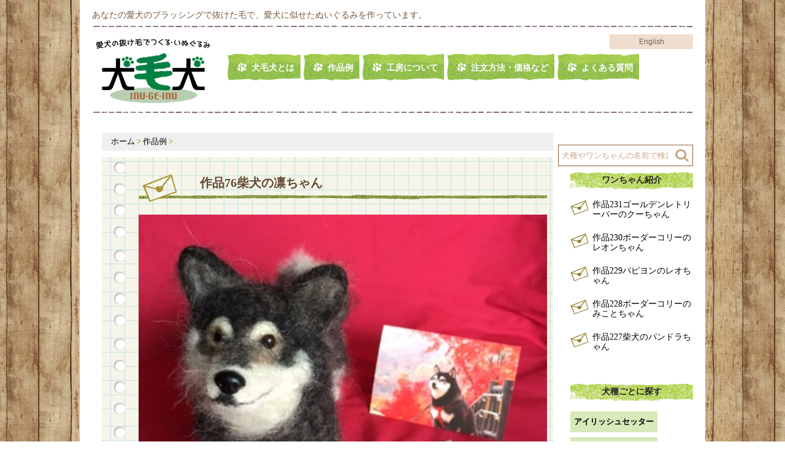

--- FILE ---
content_type: text/html; charset=UTF-8
request_url: https://inugeinu.com/archives/1233
body_size: 11941
content:
<!DOCTYPE html>
<!--[if lt IE 7]> <html class="ie6" lang="ja"> <![endif]-->
<!--[if IE 7]> <html class="i7" lang="ja"> <![endif]-->
<!--[if IE 8]> <html class="ie" lang="ja"> <![endif]-->
<!--[if gt IE 8]><!--> <html lang="ja"> <!--<![endif]-->
<head>
<meta charset="UTF-8" />
<meta name="viewport" content="width=device-width,initial-scale=1.0,user-scalable=yes"><!--//拡大可能設定//-->
<meta name="format-detection" content="telephone=no" /><!--//電話番号自動リンク機能オフ//-->
<meta name="google-site-verification" content="SBZ_cO2ulvJKtwHNIBEQGqJBhCCUI48M5tLkUFSg2m0" />
<!--//タイトル表示//-->
<title>
作品76柴犬の凛ちゃん | 工房・犬毛犬</title>
<!--//タイトル表示ここまで//-->

<link rel="alternate" type="application/rss+xml" title="工房・犬毛犬 RSS Feed" href="https://inugeinu.com/feed" />
<link rel="pingback" href="https://inugeinu.com/sys/xmlrpc.php" />
<!--// CSS //-->
<link rel="stylesheet" href="https://inugeinu.com/sys/wp-content/themes/inugeinu/style.css" type="text/css" media="all" />
<!--// CSSここまで //-->
<!--// IEのHTML5対応 //-->
<!--[if lt IE 9]>
<script src="https://css3-mediaqueries-js.googlecode.com/svn/trunk/css3-mediaqueries.js"></script>
<script src="https://inugeinu.com/sys/wp-content/themes/inugeinu/js/html5shiv.js"></script>
<script src="https://inugeinu.com/sys/wp-content/themes/inugeinu/js/flexibility.js"></script>
<![endif]-->
<!--// IEのHTML5対応ここまで //-->
<meta name='robots' content='max-image-preview:large' />
	<style>img:is([sizes="auto" i], [sizes^="auto," i]) { contain-intrinsic-size: 3000px 1500px }</style>
	<link rel='dns-prefetch' href='//ajax.googleapis.com' />
<script type="text/javascript">
/* <![CDATA[ */
window._wpemojiSettings = {"baseUrl":"https:\/\/s.w.org\/images\/core\/emoji\/16.0.1\/72x72\/","ext":".png","svgUrl":"https:\/\/s.w.org\/images\/core\/emoji\/16.0.1\/svg\/","svgExt":".svg","source":{"concatemoji":"https:\/\/inugeinu.com\/sys\/wp-includes\/js\/wp-emoji-release.min.js?ver=6.8.3"}};
/*! This file is auto-generated */
!function(s,n){var o,i,e;function c(e){try{var t={supportTests:e,timestamp:(new Date).valueOf()};sessionStorage.setItem(o,JSON.stringify(t))}catch(e){}}function p(e,t,n){e.clearRect(0,0,e.canvas.width,e.canvas.height),e.fillText(t,0,0);var t=new Uint32Array(e.getImageData(0,0,e.canvas.width,e.canvas.height).data),a=(e.clearRect(0,0,e.canvas.width,e.canvas.height),e.fillText(n,0,0),new Uint32Array(e.getImageData(0,0,e.canvas.width,e.canvas.height).data));return t.every(function(e,t){return e===a[t]})}function u(e,t){e.clearRect(0,0,e.canvas.width,e.canvas.height),e.fillText(t,0,0);for(var n=e.getImageData(16,16,1,1),a=0;a<n.data.length;a++)if(0!==n.data[a])return!1;return!0}function f(e,t,n,a){switch(t){case"flag":return n(e,"\ud83c\udff3\ufe0f\u200d\u26a7\ufe0f","\ud83c\udff3\ufe0f\u200b\u26a7\ufe0f")?!1:!n(e,"\ud83c\udde8\ud83c\uddf6","\ud83c\udde8\u200b\ud83c\uddf6")&&!n(e,"\ud83c\udff4\udb40\udc67\udb40\udc62\udb40\udc65\udb40\udc6e\udb40\udc67\udb40\udc7f","\ud83c\udff4\u200b\udb40\udc67\u200b\udb40\udc62\u200b\udb40\udc65\u200b\udb40\udc6e\u200b\udb40\udc67\u200b\udb40\udc7f");case"emoji":return!a(e,"\ud83e\udedf")}return!1}function g(e,t,n,a){var r="undefined"!=typeof WorkerGlobalScope&&self instanceof WorkerGlobalScope?new OffscreenCanvas(300,150):s.createElement("canvas"),o=r.getContext("2d",{willReadFrequently:!0}),i=(o.textBaseline="top",o.font="600 32px Arial",{});return e.forEach(function(e){i[e]=t(o,e,n,a)}),i}function t(e){var t=s.createElement("script");t.src=e,t.defer=!0,s.head.appendChild(t)}"undefined"!=typeof Promise&&(o="wpEmojiSettingsSupports",i=["flag","emoji"],n.supports={everything:!0,everythingExceptFlag:!0},e=new Promise(function(e){s.addEventListener("DOMContentLoaded",e,{once:!0})}),new Promise(function(t){var n=function(){try{var e=JSON.parse(sessionStorage.getItem(o));if("object"==typeof e&&"number"==typeof e.timestamp&&(new Date).valueOf()<e.timestamp+604800&&"object"==typeof e.supportTests)return e.supportTests}catch(e){}return null}();if(!n){if("undefined"!=typeof Worker&&"undefined"!=typeof OffscreenCanvas&&"undefined"!=typeof URL&&URL.createObjectURL&&"undefined"!=typeof Blob)try{var e="postMessage("+g.toString()+"("+[JSON.stringify(i),f.toString(),p.toString(),u.toString()].join(",")+"));",a=new Blob([e],{type:"text/javascript"}),r=new Worker(URL.createObjectURL(a),{name:"wpTestEmojiSupports"});return void(r.onmessage=function(e){c(n=e.data),r.terminate(),t(n)})}catch(e){}c(n=g(i,f,p,u))}t(n)}).then(function(e){for(var t in e)n.supports[t]=e[t],n.supports.everything=n.supports.everything&&n.supports[t],"flag"!==t&&(n.supports.everythingExceptFlag=n.supports.everythingExceptFlag&&n.supports[t]);n.supports.everythingExceptFlag=n.supports.everythingExceptFlag&&!n.supports.flag,n.DOMReady=!1,n.readyCallback=function(){n.DOMReady=!0}}).then(function(){return e}).then(function(){var e;n.supports.everything||(n.readyCallback(),(e=n.source||{}).concatemoji?t(e.concatemoji):e.wpemoji&&e.twemoji&&(t(e.twemoji),t(e.wpemoji)))}))}((window,document),window._wpemojiSettings);
/* ]]> */
</script>
<style id='wp-emoji-styles-inline-css' type='text/css'>

	img.wp-smiley, img.emoji {
		display: inline !important;
		border: none !important;
		box-shadow: none !important;
		height: 1em !important;
		width: 1em !important;
		margin: 0 0.07em !important;
		vertical-align: -0.1em !important;
		background: none !important;
		padding: 0 !important;
	}
</style>
<link rel='stylesheet' id='wp-block-library-css' href='https://inugeinu.com/sys/wp-includes/css/dist/block-library/style.min.css?ver=6.8.3' type='text/css' media='all' />
<style id='classic-theme-styles-inline-css' type='text/css'>
/*! This file is auto-generated */
.wp-block-button__link{color:#fff;background-color:#32373c;border-radius:9999px;box-shadow:none;text-decoration:none;padding:calc(.667em + 2px) calc(1.333em + 2px);font-size:1.125em}.wp-block-file__button{background:#32373c;color:#fff;text-decoration:none}
</style>
<style id='global-styles-inline-css' type='text/css'>
:root{--wp--preset--aspect-ratio--square: 1;--wp--preset--aspect-ratio--4-3: 4/3;--wp--preset--aspect-ratio--3-4: 3/4;--wp--preset--aspect-ratio--3-2: 3/2;--wp--preset--aspect-ratio--2-3: 2/3;--wp--preset--aspect-ratio--16-9: 16/9;--wp--preset--aspect-ratio--9-16: 9/16;--wp--preset--color--black: #000000;--wp--preset--color--cyan-bluish-gray: #abb8c3;--wp--preset--color--white: #ffffff;--wp--preset--color--pale-pink: #f78da7;--wp--preset--color--vivid-red: #cf2e2e;--wp--preset--color--luminous-vivid-orange: #ff6900;--wp--preset--color--luminous-vivid-amber: #fcb900;--wp--preset--color--light-green-cyan: #7bdcb5;--wp--preset--color--vivid-green-cyan: #00d084;--wp--preset--color--pale-cyan-blue: #8ed1fc;--wp--preset--color--vivid-cyan-blue: #0693e3;--wp--preset--color--vivid-purple: #9b51e0;--wp--preset--gradient--vivid-cyan-blue-to-vivid-purple: linear-gradient(135deg,rgba(6,147,227,1) 0%,rgb(155,81,224) 100%);--wp--preset--gradient--light-green-cyan-to-vivid-green-cyan: linear-gradient(135deg,rgb(122,220,180) 0%,rgb(0,208,130) 100%);--wp--preset--gradient--luminous-vivid-amber-to-luminous-vivid-orange: linear-gradient(135deg,rgba(252,185,0,1) 0%,rgba(255,105,0,1) 100%);--wp--preset--gradient--luminous-vivid-orange-to-vivid-red: linear-gradient(135deg,rgba(255,105,0,1) 0%,rgb(207,46,46) 100%);--wp--preset--gradient--very-light-gray-to-cyan-bluish-gray: linear-gradient(135deg,rgb(238,238,238) 0%,rgb(169,184,195) 100%);--wp--preset--gradient--cool-to-warm-spectrum: linear-gradient(135deg,rgb(74,234,220) 0%,rgb(151,120,209) 20%,rgb(207,42,186) 40%,rgb(238,44,130) 60%,rgb(251,105,98) 80%,rgb(254,248,76) 100%);--wp--preset--gradient--blush-light-purple: linear-gradient(135deg,rgb(255,206,236) 0%,rgb(152,150,240) 100%);--wp--preset--gradient--blush-bordeaux: linear-gradient(135deg,rgb(254,205,165) 0%,rgb(254,45,45) 50%,rgb(107,0,62) 100%);--wp--preset--gradient--luminous-dusk: linear-gradient(135deg,rgb(255,203,112) 0%,rgb(199,81,192) 50%,rgb(65,88,208) 100%);--wp--preset--gradient--pale-ocean: linear-gradient(135deg,rgb(255,245,203) 0%,rgb(182,227,212) 50%,rgb(51,167,181) 100%);--wp--preset--gradient--electric-grass: linear-gradient(135deg,rgb(202,248,128) 0%,rgb(113,206,126) 100%);--wp--preset--gradient--midnight: linear-gradient(135deg,rgb(2,3,129) 0%,rgb(40,116,252) 100%);--wp--preset--font-size--small: 13px;--wp--preset--font-size--medium: 20px;--wp--preset--font-size--large: 36px;--wp--preset--font-size--x-large: 42px;--wp--preset--spacing--20: 0.44rem;--wp--preset--spacing--30: 0.67rem;--wp--preset--spacing--40: 1rem;--wp--preset--spacing--50: 1.5rem;--wp--preset--spacing--60: 2.25rem;--wp--preset--spacing--70: 3.38rem;--wp--preset--spacing--80: 5.06rem;--wp--preset--shadow--natural: 6px 6px 9px rgba(0, 0, 0, 0.2);--wp--preset--shadow--deep: 12px 12px 50px rgba(0, 0, 0, 0.4);--wp--preset--shadow--sharp: 6px 6px 0px rgba(0, 0, 0, 0.2);--wp--preset--shadow--outlined: 6px 6px 0px -3px rgba(255, 255, 255, 1), 6px 6px rgba(0, 0, 0, 1);--wp--preset--shadow--crisp: 6px 6px 0px rgba(0, 0, 0, 1);}:where(.is-layout-flex){gap: 0.5em;}:where(.is-layout-grid){gap: 0.5em;}body .is-layout-flex{display: flex;}.is-layout-flex{flex-wrap: wrap;align-items: center;}.is-layout-flex > :is(*, div){margin: 0;}body .is-layout-grid{display: grid;}.is-layout-grid > :is(*, div){margin: 0;}:where(.wp-block-columns.is-layout-flex){gap: 2em;}:where(.wp-block-columns.is-layout-grid){gap: 2em;}:where(.wp-block-post-template.is-layout-flex){gap: 1.25em;}:where(.wp-block-post-template.is-layout-grid){gap: 1.25em;}.has-black-color{color: var(--wp--preset--color--black) !important;}.has-cyan-bluish-gray-color{color: var(--wp--preset--color--cyan-bluish-gray) !important;}.has-white-color{color: var(--wp--preset--color--white) !important;}.has-pale-pink-color{color: var(--wp--preset--color--pale-pink) !important;}.has-vivid-red-color{color: var(--wp--preset--color--vivid-red) !important;}.has-luminous-vivid-orange-color{color: var(--wp--preset--color--luminous-vivid-orange) !important;}.has-luminous-vivid-amber-color{color: var(--wp--preset--color--luminous-vivid-amber) !important;}.has-light-green-cyan-color{color: var(--wp--preset--color--light-green-cyan) !important;}.has-vivid-green-cyan-color{color: var(--wp--preset--color--vivid-green-cyan) !important;}.has-pale-cyan-blue-color{color: var(--wp--preset--color--pale-cyan-blue) !important;}.has-vivid-cyan-blue-color{color: var(--wp--preset--color--vivid-cyan-blue) !important;}.has-vivid-purple-color{color: var(--wp--preset--color--vivid-purple) !important;}.has-black-background-color{background-color: var(--wp--preset--color--black) !important;}.has-cyan-bluish-gray-background-color{background-color: var(--wp--preset--color--cyan-bluish-gray) !important;}.has-white-background-color{background-color: var(--wp--preset--color--white) !important;}.has-pale-pink-background-color{background-color: var(--wp--preset--color--pale-pink) !important;}.has-vivid-red-background-color{background-color: var(--wp--preset--color--vivid-red) !important;}.has-luminous-vivid-orange-background-color{background-color: var(--wp--preset--color--luminous-vivid-orange) !important;}.has-luminous-vivid-amber-background-color{background-color: var(--wp--preset--color--luminous-vivid-amber) !important;}.has-light-green-cyan-background-color{background-color: var(--wp--preset--color--light-green-cyan) !important;}.has-vivid-green-cyan-background-color{background-color: var(--wp--preset--color--vivid-green-cyan) !important;}.has-pale-cyan-blue-background-color{background-color: var(--wp--preset--color--pale-cyan-blue) !important;}.has-vivid-cyan-blue-background-color{background-color: var(--wp--preset--color--vivid-cyan-blue) !important;}.has-vivid-purple-background-color{background-color: var(--wp--preset--color--vivid-purple) !important;}.has-black-border-color{border-color: var(--wp--preset--color--black) !important;}.has-cyan-bluish-gray-border-color{border-color: var(--wp--preset--color--cyan-bluish-gray) !important;}.has-white-border-color{border-color: var(--wp--preset--color--white) !important;}.has-pale-pink-border-color{border-color: var(--wp--preset--color--pale-pink) !important;}.has-vivid-red-border-color{border-color: var(--wp--preset--color--vivid-red) !important;}.has-luminous-vivid-orange-border-color{border-color: var(--wp--preset--color--luminous-vivid-orange) !important;}.has-luminous-vivid-amber-border-color{border-color: var(--wp--preset--color--luminous-vivid-amber) !important;}.has-light-green-cyan-border-color{border-color: var(--wp--preset--color--light-green-cyan) !important;}.has-vivid-green-cyan-border-color{border-color: var(--wp--preset--color--vivid-green-cyan) !important;}.has-pale-cyan-blue-border-color{border-color: var(--wp--preset--color--pale-cyan-blue) !important;}.has-vivid-cyan-blue-border-color{border-color: var(--wp--preset--color--vivid-cyan-blue) !important;}.has-vivid-purple-border-color{border-color: var(--wp--preset--color--vivid-purple) !important;}.has-vivid-cyan-blue-to-vivid-purple-gradient-background{background: var(--wp--preset--gradient--vivid-cyan-blue-to-vivid-purple) !important;}.has-light-green-cyan-to-vivid-green-cyan-gradient-background{background: var(--wp--preset--gradient--light-green-cyan-to-vivid-green-cyan) !important;}.has-luminous-vivid-amber-to-luminous-vivid-orange-gradient-background{background: var(--wp--preset--gradient--luminous-vivid-amber-to-luminous-vivid-orange) !important;}.has-luminous-vivid-orange-to-vivid-red-gradient-background{background: var(--wp--preset--gradient--luminous-vivid-orange-to-vivid-red) !important;}.has-very-light-gray-to-cyan-bluish-gray-gradient-background{background: var(--wp--preset--gradient--very-light-gray-to-cyan-bluish-gray) !important;}.has-cool-to-warm-spectrum-gradient-background{background: var(--wp--preset--gradient--cool-to-warm-spectrum) !important;}.has-blush-light-purple-gradient-background{background: var(--wp--preset--gradient--blush-light-purple) !important;}.has-blush-bordeaux-gradient-background{background: var(--wp--preset--gradient--blush-bordeaux) !important;}.has-luminous-dusk-gradient-background{background: var(--wp--preset--gradient--luminous-dusk) !important;}.has-pale-ocean-gradient-background{background: var(--wp--preset--gradient--pale-ocean) !important;}.has-electric-grass-gradient-background{background: var(--wp--preset--gradient--electric-grass) !important;}.has-midnight-gradient-background{background: var(--wp--preset--gradient--midnight) !important;}.has-small-font-size{font-size: var(--wp--preset--font-size--small) !important;}.has-medium-font-size{font-size: var(--wp--preset--font-size--medium) !important;}.has-large-font-size{font-size: var(--wp--preset--font-size--large) !important;}.has-x-large-font-size{font-size: var(--wp--preset--font-size--x-large) !important;}
:where(.wp-block-post-template.is-layout-flex){gap: 1.25em;}:where(.wp-block-post-template.is-layout-grid){gap: 1.25em;}
:where(.wp-block-columns.is-layout-flex){gap: 2em;}:where(.wp-block-columns.is-layout-grid){gap: 2em;}
:root :where(.wp-block-pullquote){font-size: 1.5em;line-height: 1.6;}
</style>
<script type="text/javascript" src="https://ajax.googleapis.com/ajax/libs/jquery/1.11.1/jquery.min.js?ver=6.8.3" id="jquery-js"></script>
<link rel="https://api.w.org/" href="https://inugeinu.com/wp-json/" /><link rel="alternate" title="JSON" type="application/json" href="https://inugeinu.com/wp-json/wp/v2/posts/1233" /><link rel="canonical" href="https://inugeinu.com/archives/1233" />
<link rel='shortlink' href='https://inugeinu.com/?p=1233' />
<link rel="alternate" title="oEmbed (JSON)" type="application/json+oembed" href="https://inugeinu.com/wp-json/oembed/1.0/embed?url=https%3A%2F%2Finugeinu.com%2Farchives%2F1233" />
<link rel="alternate" title="oEmbed (XML)" type="text/xml+oembed" href="https://inugeinu.com/wp-json/oembed/1.0/embed?url=https%3A%2F%2Finugeinu.com%2Farchives%2F1233&#038;format=xml" />
<script src="https://ajaxzip3.github.io/ajaxzip3.js" charset="UTF-8"></script>
	<script type="text/javascript">
	jQuery(function($){
	$("#zip").attr('onKeyUp', 'AjaxZip3.zip2addr(this,\'\',\'address\',\'address\');');
})</script><link rel="icon" href="https://inugeinu.com/sys/wp-content/uploads/cropped-ke-32x32.png" sizes="32x32" />
<link rel="icon" href="https://inugeinu.com/sys/wp-content/uploads/cropped-ke-192x192.png" sizes="192x192" />
<link rel="apple-touch-icon" href="https://inugeinu.com/sys/wp-content/uploads/cropped-ke-180x180.png" />
<meta name="msapplication-TileImage" content="https://inugeinu.com/sys/wp-content/uploads/cropped-ke-270x270.png" />
<!--// Google Analytics //-->
<!-- Global Site Tag (gtag.js) - Google Analytics -->
<script async src="https://www.googletagmanager.com/gtag/js?id=UA-107081100-1"></script>
<script>
  window.dataLayer = window.dataLayer || [];
  function gtag(){dataLayer.push(arguments)};
  gtag('js', new Date());

  gtag('config', 'UA-107081100-1');
</script>



<!-- Google tag (gtag.js) GA-4 -->
<script async src="https://www.googletagmanager.com/gtag/js?id=G-VDP82P6V18"></script>
<script>
  window.dataLayer = window.dataLayer || [];
  function gtag(){dataLayer.push(arguments);}
  gtag('js', new Date());

  gtag('config', 'G-VDP82P6V18');
</script>



<!--// Google Analyticsここまで //-->
</head>

<body class="wp-singular post-template-default single single-post postid-1233 single-format-standard wp-theme-inugeinu">


<!--// アコーディオンメニュー //-->
<nav id="s-navi" class=" clearfix">
<dl class="acordion">
<dt class="trigger">
<span class="op"><i class="fa fa-sitemap" aria-hidden="true"></i>メニュー</span>
</dt>
<dd class="acordion_tree">
<ul>
<div class="menu-gnav-container"><ul id="menu-gnav" class="menu"><li id="menu-item-899" class="menu-item menu-item-type-post_type menu-item-object-page menu-item-899"><a href="https://inugeinu.com/inugeinu">犬毛犬とは</a></li>
<li id="menu-item-1182" class="menu-item menu-item-type-taxonomy menu-item-object-category current-post-ancestor current-menu-parent current-post-parent menu-item-1182"><a href="https://inugeinu.com/archives/category/sakuhin">作品例</a></li>
<li id="menu-item-900" class="menu-item menu-item-type-post_type menu-item-object-page menu-item-900"><a href="https://inugeinu.com/aboutus">工房について</a></li>
<li id="menu-item-901" class="menu-item menu-item-type-post_type menu-item-object-page menu-item-901"><a href="https://inugeinu.com/howto">注文方法・価格など</a></li>
<li id="menu-item-902" class="menu-item menu-item-type-post_type menu-item-object-page menu-item-902"><a href="https://inugeinu.com/faq">よくある質問</a></li>
</ul></div>
</ul>
<div class="clear"></div>
</dd>
</dl>
</nav>
<!--// アコーディオンメニュー //-->

<div id="wrapper">

<!--// CROWN・キャッチを入れる //-->
<div id="crown_outer" class="clearfix">
<div id="crown" class="clearfix">
<div class="inner clearfix">
<h1 class="description">あなたの愛犬のブラッシングで抜けた毛で、愛犬に似せたぬいぐるみを作っています。</h1 >
</div>
</div>
</div>
<!--// CROWN・キャッチを入れる //-->


<div id="header_outer" class="clearfix">
<header class="clearfix">
<div id="autograph">
<div class="inner clearfix">
<!--// 左側ロゴ //-->
<div id="sitename">
<div><a href="https://inugeinu.com/"><img src="https://inugeinu.com/sys/wp-content/themes/inugeinu/images/logo.png" alt="工房・犬毛犬" /></a></div>

</div>
<!--//左側ロゴここまで//-->
<!--// 右側 //-->
<div id="signature" class="clearfix">
<div id="en-site"><a href="https://inugeinu.com/english/">English</a></div>
<!--//gnav//-->
<nav id="gnav" class="sub_page clearfix">
<div class="menu-gnav-container"><ul id="menu-gnav-1" class="menu"><li class="menu-item menu-item-type-post_type menu-item-object-page menu-item-899"><a href="https://inugeinu.com/inugeinu">犬毛犬とは</a></li>
<li class="menu-item menu-item-type-taxonomy menu-item-object-category current-post-ancestor current-menu-parent current-post-parent menu-item-1182"><a href="https://inugeinu.com/archives/category/sakuhin">作品例</a></li>
<li class="menu-item menu-item-type-post_type menu-item-object-page menu-item-900"><a href="https://inugeinu.com/aboutus">工房について</a></li>
<li class="menu-item menu-item-type-post_type menu-item-object-page menu-item-901"><a href="https://inugeinu.com/howto">注文方法・価格など</a></li>
<li class="menu-item menu-item-type-post_type menu-item-object-page menu-item-902"><a href="https://inugeinu.com/faq">よくある質問</a></li>
</ul></div></nav>
<!--//gnav//-->
</div>
<!--// 右側 //-->
</div>
<!--//inner//-->
</div>
<!--//autograph//-->
</header>
</div>
<!--//header_outer//-->

<!--//トップページのみ表示//-->
<!--//トップページのみ表示//-->



<!--//モバイルメニュー//-->
<div class="inner">
<div id="mnav_outer" class="clearfix">
<nav id="mnav" class="clearfix">
<div class="menu-gnav-container"><ul id="menu-gnav-2" class="menu"><li class="menu-item menu-item-type-post_type menu-item-object-page menu-item-899"><a href="https://inugeinu.com/inugeinu">犬毛犬とは</a></li>
<li class="menu-item menu-item-type-taxonomy menu-item-object-category current-post-ancestor current-menu-parent current-post-parent menu-item-1182"><a href="https://inugeinu.com/archives/category/sakuhin">作品例</a></li>
<li class="menu-item menu-item-type-post_type menu-item-object-page menu-item-900"><a href="https://inugeinu.com/aboutus">工房について</a></li>
<li class="menu-item menu-item-type-post_type menu-item-object-page menu-item-901"><a href="https://inugeinu.com/howto">注文方法・価格など</a></li>
<li class="menu-item menu-item-type-post_type menu-item-object-page menu-item-902"><a href="https://inugeinu.com/faq">よくある質問</a></li>
</ul></div></nav>
</div>
</div>
<!--//モバイルメニュー//-->

<!--//モバイル検索//-->
<div class="inner">
<div id="allsearch">
<form method="get" id="searchform" action="https://inugeinu.com/">
<label class="hidden" for="s">
</label>
<input type="text" value=""  name="s" id="s" placeholder="犬種などで検索" />
<input type="image" src="https://inugeinu.com/sys/wp-content/themes/inugeinu/images/search.png" alt="検索" id="searchsubmit"  value="Search" />
</form>
</div>
</div>
<!--//モバイル検索//-->


<div id="container_outer" class="clearfix">
<div id="container" class="clearfix">
<div id="content">
<div class="inner">
<main>
<article>
<div class="post"> 
<!--//ぱんくず //-->
<div id="breadcrumb">
<div itemscope itemtype="https://data-vocabulary.org/Breadcrumb"> <a href="https://inugeinu.com" itemprop="url"> <span itemprop="title">ホーム</span> </a> &gt; </div>
<div itemscope itemtype="https://data-vocabulary.org/Breadcrumb"> <a href="https://inugeinu.com/archives/category/sakuhin" itemprop="url"> <span itemprop="title">作品例</span> </a> &gt; </div>
</div>
<!--// ぱんくずここまで //-->
<section> 
<h1 class="entry-title">作品76柴犬の凛ちゃん</h1>

<div class="entry-content clearfix">
<p><a href="https://inugeinu.com/sys/wp-content/uploads/kurosiba.jpg"><img fetchpriority="high" decoding="async" class="alignnone wp-image-1234 size-large" src="https://inugeinu.com/sys/wp-content/uploads/kurosiba-800x705.jpg" alt="黒柴の犬毛ぬいぐるみ" width="800" height="705" /></a></p>
<p>&nbsp;</p>
</div>

<!--//投稿日・カテゴリ・タグ・投稿者//-->
<div class="blog_info">
<span class="kdate"><i class="fa fa-calendar"></i>&nbsp;<time class="entry-date" datetime="2017-09-22T14:16:06+09:00">2017/09/22</time>&nbsp;</span>　
<i class="fa fa-archive" aria-hidden="true"></i>&nbsp;<a href="https://inugeinu.com/archives/category/sakuhin" rel="category tag">作品例</a>　
<i class="fa fa-tags" aria-hidden="true"></i>&nbsp;<a href="https://inugeinu.com/archives/tag/%e6%9f%b4%e7%8a%ac" rel="tag">柴犬</a><span class="no_display"><i class="fa fa-user"></i>&nbsp;inugeinu</span>
</div>
<!--//投稿日・カテゴリ・タグ・投稿者//-->
</section>
<!--//ループ終了//-->

<!--// コメント //-->
<!--// コメント //-->

<!--//ページナビ//-->
<div class="p-navi clearfix">
<p>
<a href="https://inugeinu.com/archives/1225"><i class="fa fa-arrow-circle-left" aria-hidden="true"></i>&nbsp;
作品75コーギーのラスティちゃん</a>
</p>
<p>
<a href="https://inugeinu.com/archives/1238"><i class="fa fa-arrow-circle-right" aria-hidden="true"></i>
作品77ミニチュアシュナウザーのシャドーちゃんとリクちゃん&nbsp;</a>
</p>
</div>
<!--//ページナビ//-->


<!--// Google Adsense //-->
<!--// Google Adsense //-->

<!--//関連記事//-->
<div id="related">
<h4><i class="fa fa-refresh" aria-hidden="true"></i>&nbsp;ほかのワンちゃんを見る</h4>

<dl class="clearfix">

<dt>
<a href="https://inugeinu.com/archives/23">
<img width="100" height="100" src="https://inugeinu.com/sys/wp-content/uploads/sampleo4-thumb-331x331-105-100x100.jpg" class="attachment-thumb100 size-thumb100 wp-post-image" alt="" decoding="async" loading="lazy" /></a>
</dt>

<dd>
<h5><a href="https://inugeinu.com/archives/23">作品０４ポメラニアンのチャッピーちゃんとジュリアちゃん</a></h5>
<div class="entry-content">
<p>３年前にご注文いただいたチャッピーちゃんの犬毛犬。その後、ジュリアちゃんを飼われて、ジュリアちゃんの<a href="https://inugeinu.com/archives/23">　＞続きを読む</a></p>
</div>
</dd>

</dl>


<dl class="clearfix">

<dt>
<a href="https://inugeinu.com/archives/38">
<img width="100" height="100" src="https://inugeinu.com/sys/wp-content/uploads/levai2-1-100x100.jpg" class="attachment-thumb100 size-thumb100 wp-post-image" alt="" decoding="async" loading="lazy" /></a>
</dt>

<dd>
<h5><a href="https://inugeinu.com/archives/38">作品19ゴールデン・レトリーバーのリーヴァイちゃん</a></h5>
<div class="entry-content">
<p> 思ったより早く作って頂き有り難うございました。以前、大きいサイズを薦めて頂いた理由がわかりました。<a href="https://inugeinu.com/archives/38">　＞続きを読む</a></p>
</div>
</dd>

</dl>


<dl class="clearfix">

<dt>
<a href="https://inugeinu.com/archives/1822">
<img width="100" height="100" src="https://inugeinu.com/sys/wp-content/uploads/image_50441729-100x100.jpg" class="attachment-thumb100 size-thumb100 wp-post-image" alt="" decoding="async" loading="lazy" /></a>
</dt>

<dd>
<h5><a href="https://inugeinu.com/archives/1822">作品146トイプードルのプーちゃん</a></h5>
<div class="entry-content">
<p>節分の今夜、福来たり。 プーがただいま～と、帰って来てくれました。 直接お礼が申し上げられず、残念で<a href="https://inugeinu.com/archives/1822">　＞続きを読む</a></p>
</div>
</dd>

</dl>


<dl class="clearfix">

<dt>
<a href="https://inugeinu.com/archives/93">
<img width="100" height="100" src="https://inugeinu.com/sys/wp-content/uploads/19840349_1068083266661465_1209234353_o-100x100.jpg" class="attachment-thumb100 size-thumb100 wp-post-image" alt="" decoding="async" loading="lazy" /></a>
</dt>

<dd>
<h5><a href="https://inugeinu.com/archives/93">作品74シェルティーのシェルちゃん</a></h5>
<div class="entry-content">
<p>     このたびは、シェルちゃんのぬいぐるみを2体、ありがとうございました。 まず、箱を開けて、「<a href="https://inugeinu.com/archives/93">　＞続きを読む</a></p>
</div>
</dd>

</dl>


<dl class="clearfix">

<dt>
<a href="https://inugeinu.com/archives/2227">
<img width="100" height="100" src="https://inugeinu.com/sys/wp-content/uploads/IMG_3111-100x100.jpg" class="attachment-thumb100 size-thumb100 wp-post-image" alt="" decoding="async" loading="lazy" /></a>
</dt>

<dd>
<h5><a href="https://inugeinu.com/archives/2227">作品210ポメラニアンのチロルちゃん</a></h5>
<div class="entry-content">
<p>こんばんは いま、無事に受け取りました！ 素晴らしい作品ありがとうございました さわるとチロルの温も<a href="https://inugeinu.com/archives/2227">　＞続きを読む</a></p>
</div>
</dd>

</dl>


<dl class="clearfix">

<dt>
<a href="https://inugeinu.com/archives/65">
<img width="100" height="100" src="https://inugeinu.com/sys/wp-content/uploads/gonta-1-100x100.jpg" class="attachment-thumb100 size-thumb100 wp-post-image" alt="" decoding="async" loading="lazy" /></a>
</dt>

<dd>
<h5><a href="https://inugeinu.com/archives/65">作品46甲斐犬mixのゴン太ちゃん</a></h5>
<div class="entry-content">
<p>  本日、ゴン太が帰って来ました。　「おかえり」。 おもわず抱きしめてしまいました。　涙が止まりませ<a href="https://inugeinu.com/archives/65">　＞続きを読む</a></p>
</div>
</dd>

</dl>


<dl class="clearfix">

<dt>
<a href="https://inugeinu.com/archives/52">
<img width="100" height="100" src="https://inugeinu.com/sys/wp-content/uploads/sibaaki-1-100x100.jpg" class="attachment-thumb100 size-thumb100 wp-post-image" alt="" decoding="async" loading="lazy" /></a>
</dt>

<dd>
<h5><a href="https://inugeinu.com/archives/52">作品33柴犬のあきちゃん</a></h5>
<div class="entry-content">
</div>
</dd>

</dl>


<dl class="clearfix">

<dt>
<a href="https://inugeinu.com/archives/1638">
<img width="100" height="100" src="https://inugeinu.com/sys/wp-content/uploads/peru1-100x100.jpg" class="attachment-thumb100 size-thumb100 wp-post-image" alt="" decoding="async" loading="lazy" /></a>
</dt>

<dd>
<h5><a href="https://inugeinu.com/archives/1638">作品126ミニチュアダックスフンドのぺるちゃん</a></h5>
<div class="entry-content">
<p>ぺーちゃんおかえりなさい！ 七夕の日に帰ってきてくれました。 家族みんなで迎え、感激しました。 ぺる<a href="https://inugeinu.com/archives/1638">　＞続きを読む</a></p>
</div>
</dd>

</dl>


<dl class="clearfix">

<dt>
<a href="https://inugeinu.com/archives/61">
<img width="100" height="100" src="https://inugeinu.com/sys/wp-content/uploads/ko-1-100x100.jpg" class="attachment-thumb100 size-thumb100 wp-post-image" alt="" decoding="async" loading="lazy" /></a>
</dt>

<dd>
<h5><a href="https://inugeinu.com/archives/61">作品42トイプードルのころんちゃん</a></h5>
<div class="entry-content">
<p> 先日はありがとうございました。 今日で我が家からころんがいなくなって1年が経ちました。 この1年、<a href="https://inugeinu.com/archives/61">　＞続きを読む</a></p>
</div>
</dd>

</dl>


<dl class="clearfix">

<dt>
<a href="https://inugeinu.com/archives/2027">
<img width="100" height="100" src="https://inugeinu.com/sys/wp-content/uploads/anzu-2-100x100.jpg" class="attachment-thumb100 size-thumb100 wp-post-image" alt="" decoding="async" loading="lazy" /></a>
</dt>

<dd>
<h5><a href="https://inugeinu.com/archives/2027">作品176トイプードルのあんずちゃん</a></h5>
<div class="entry-content">
<p>酒井さま〜   先程、あんず が帰宅しました…   顔がそっくり…   海外にいる娘にも さっそく画<a href="https://inugeinu.com/archives/2027">　＞続きを読む</a></p>
</div>
</dd>

</dl>

</div>
<!--//関連記事//-->

</div><!--/post--> 
</article>
</main>
</div><!--// /#Inner //-->
</div><!--//#content //-->
<aside>

<div class="inner">
<div id="search-2" class="widgetbox"><div id="search">
<form method="get" id="searchform" action="https://inugeinu.com/">
<label class="hidden" for="s">
</label>
<input type="text" value=""  name="s" id="s" placeholder="犬種やワンちゃんの名前で検索" />
<input type="image" src="https://inugeinu.com/sys/wp-content/themes/inugeinu/images/search.png" alt="検索" id="searchsubmit"  value="Search" />
</form>
</div>
<!--// /stinger //--> 
</div>
		<div id="recent-posts-2" class="widgetbox">
		<h3>ワンちゃん紹介</h3>
		<ul>
											<li>
					<a href="https://inugeinu.com/archives/2349">作品231ゴールデンレトリーバーのクーちゃん</a>
									</li>
											<li>
					<a href="https://inugeinu.com/archives/2346">作品230ボーダーコリーのレオンちゃん</a>
									</li>
											<li>
					<a href="https://inugeinu.com/archives/2335">作品229パピヨンのレオちゃん</a>
									</li>
											<li>
					<a href="https://inugeinu.com/archives/2332">作品228ボーダーコリーのみことちゃん</a>
									</li>
											<li>
					<a href="https://inugeinu.com/archives/2328">作品227柴犬のパンドラちゃん</a>
									</li>
					</ul>

		</div><div id="tag_cloud-2" class="widgetbox"><h3>犬種ごとに探す</h3><div class="tagcloud"><a href="https://inugeinu.com/archives/tag/%e3%82%a2%e3%82%a4%e3%83%aa%e3%83%83%e3%82%b7%e3%83%a5%e3%82%bb%e3%83%83%e3%82%bf%e3%83%bc" class="tag-cloud-link tag-link-25 tag-link-position-1" style="font-size: 9.9090909090909pt;" aria-label="アイリッシュセッター (2個の項目)">アイリッシュセッター</a>
<a href="https://inugeinu.com/archives/tag/%e3%82%a2%e3%83%a1%e3%83%aa%e3%82%ab%e3%83%b3%e3%82%a8%e3%82%b9%e3%82%ad%e3%83%a2%e3%83%bc" class="tag-cloud-link tag-link-31 tag-link-position-2" style="font-size: 8pt;" aria-label="アメリカンエスキモー (1個の項目)">アメリカンエスキモー</a>
<a href="https://inugeinu.com/archives/tag/%e3%82%a2%e3%83%a1%e3%83%aa%e3%82%ab%e3%83%b3%e3%83%bb%e3%82%b3%e3%83%83%e3%82%ab%e3%83%bc%e3%83%bb%e3%82%b9%e3%83%91%e3%83%8b%e3%82%a8%e3%83%ab" class="tag-cloud-link tag-link-40 tag-link-position-3" style="font-size: 9.9090909090909pt;" aria-label="アメリカン・コッカー・スパニエル (2個の項目)">アメリカン・コッカー・スパニエル</a>
<a href="https://inugeinu.com/archives/tag/%e3%82%ad%e3%83%a3%e3%83%90%e3%83%aa%e3%82%a2" class="tag-cloud-link tag-link-23 tag-link-position-4" style="font-size: 8pt;" aria-label="キャバリア (1個の項目)">キャバリア</a>
<a href="https://inugeinu.com/archives/tag/%e3%82%b3%e3%83%bc%e3%82%ae%e3%83%bc" class="tag-cloud-link tag-link-10 tag-link-position-5" style="font-size: 17.015151515152pt;" aria-label="コーギー (13個の項目)">コーギー</a>
<a href="https://inugeinu.com/archives/tag/%e3%82%b4%e3%83%bc%e3%83%ab%e3%83%87%e3%83%b3%e3%83%ac%e3%83%88%e3%83%aa%e3%83%bc%e3%83%90%e3%83%bc" class="tag-cloud-link tag-link-11 tag-link-position-6" style="font-size: 19.454545454545pt;" aria-label="ゴールデンレトリーバー (23個の項目)">ゴールデンレトリーバー</a>
<a href="https://inugeinu.com/archives/tag/%e3%82%b5%e3%83%a2%e3%82%a8%e3%83%89" class="tag-cloud-link tag-link-18 tag-link-position-7" style="font-size: 11.181818181818pt;" aria-label="サモエド (3個の項目)">サモエド</a>
<a href="https://inugeinu.com/archives/tag/%e3%82%b7%e3%82%a7%e3%83%91%e3%83%bc%e3%83%89" class="tag-cloud-link tag-link-28 tag-link-position-8" style="font-size: 8pt;" aria-label="シェパード (1個の項目)">シェパード</a>
<a href="https://inugeinu.com/archives/tag/%e3%82%b7%e3%82%a7%e3%83%ab%e3%83%86%e3%82%a3" class="tag-cloud-link tag-link-6 tag-link-position-9" style="font-size: 15.424242424242pt;" aria-label="シェルティ (9個の項目)">シェルティ</a>
<a href="https://inugeinu.com/archives/tag/%e3%82%b7%e3%83%bc%e3%82%ba%e3%83%bc" class="tag-cloud-link tag-link-26 tag-link-position-10" style="font-size: 9.9090909090909pt;" aria-label="シーズー (2個の項目)">シーズー</a>
<a href="https://inugeinu.com/archives/tag/%e3%82%b8%e3%83%a3%e3%83%83%e3%82%af%e3%83%a9%e3%83%83%e3%82%bb%e3%83%ab%e3%83%86%e3%83%aa%e3%82%a2" class="tag-cloud-link tag-link-29 tag-link-position-11" style="font-size: 12.242424242424pt;" aria-label="ジャックラッセルテリア (4個の項目)">ジャックラッセルテリア</a>
<a href="https://inugeinu.com/archives/tag/%e3%82%b8%e3%83%a3%e3%83%bc%e3%83%9e%e3%83%b3%e3%82%b7%e3%82%a7%e3%83%91%e3%83%bc%e3%83%89" class="tag-cloud-link tag-link-45 tag-link-position-12" style="font-size: 8pt;" aria-label="ジャーマンシェパード (1個の項目)">ジャーマンシェパード</a>
<a href="https://inugeinu.com/archives/tag/%e3%82%b9%e3%82%bf%e3%83%b3%e3%83%80%e3%83%bc%e3%83%89%e3%83%97%e3%83%bc%e3%83%89%e3%83%ab" class="tag-cloud-link tag-link-41 tag-link-position-13" style="font-size: 8pt;" aria-label="スタンダードプードル (1個の項目)">スタンダードプードル</a>
<a href="https://inugeinu.com/archives/tag/%e3%82%b9%e3%83%94%e3%83%83%e3%83%84" class="tag-cloud-link tag-link-36 tag-link-position-14" style="font-size: 8pt;" aria-label="スピッツ (1個の項目)">スピッツ</a>
<a href="https://inugeinu.com/archives/tag/%e3%82%bb%e3%83%b3%e3%83%88%e3%83%90%e3%83%bc%e3%83%8a%e3%83%bc%e3%83%89" class="tag-cloud-link tag-link-43 tag-link-position-15" style="font-size: 8pt;" aria-label="セントバーナード (1個の項目)">セントバーナード</a>
<a href="https://inugeinu.com/archives/tag/%e3%83%80%e3%83%83%e3%82%af%e3%82%b9%e3%83%95%e3%83%b3%e3%83%88" class="tag-cloud-link tag-link-17 tag-link-position-16" style="font-size: 14.363636363636pt;" aria-label="ダックスフント (7個の項目)">ダックスフント</a>
<a href="https://inugeinu.com/archives/tag/%e3%83%81%e3%83%99%e3%82%bf%e3%83%b3%e3%83%bb%e3%82%b9%e3%83%91%e3%83%8b%e3%82%a8%e3%83%ab" class="tag-cloud-link tag-link-39 tag-link-position-17" style="font-size: 8pt;" aria-label="チベタン・スパニエル (1個の項目)">チベタン・スパニエル</a>
<a href="https://inugeinu.com/archives/tag/%e3%83%81%e3%83%af%e3%83%af" class="tag-cloud-link tag-link-27 tag-link-position-18" style="font-size: 11.181818181818pt;" aria-label="チワワ (3個の項目)">チワワ</a>
<a href="https://inugeinu.com/archives/tag/%e3%83%88%e3%82%a4%e3%83%97%e3%83%bc%e3%83%89%e3%83%ab" class="tag-cloud-link tag-link-22 tag-link-position-19" style="font-size: 18.606060606061pt;" aria-label="トイプードル (19個の項目)">トイプードル</a>
<a href="https://inugeinu.com/archives/tag/%e3%83%90%e3%83%bc%e3%83%8b%e3%83%bc%e3%82%ba%e3%83%9e%e3%82%a6%e3%83%b3%e3%83%86%e3%83%b3%e3%83%89%e3%83%83%e3%82%b0" class="tag-cloud-link tag-link-44 tag-link-position-20" style="font-size: 8pt;" aria-label="バーニーズマウンテンドッグ (1個の項目)">バーニーズマウンテンドッグ</a>
<a href="https://inugeinu.com/archives/tag/%e3%83%91%e3%82%b0" class="tag-cloud-link tag-link-21 tag-link-position-21" style="font-size: 8pt;" aria-label="パグ (1個の項目)">パグ</a>
<a href="https://inugeinu.com/archives/tag/%e3%83%91%e3%83%94%e3%83%a8%e3%83%b3" class="tag-cloud-link tag-link-16 tag-link-position-22" style="font-size: 13.090909090909pt;" aria-label="パピヨン (5個の項目)">パピヨン</a>
<a href="https://inugeinu.com/archives/tag/%e3%83%93%e3%82%b7%e3%83%a7%e3%83%b3%e3%83%95%e3%83%aa%e3%83%bc%e3%82%bc" class="tag-cloud-link tag-link-13 tag-link-position-23" style="font-size: 9.9090909090909pt;" aria-label="ビションフリーゼ (2個の項目)">ビションフリーゼ</a>
<a href="https://inugeinu.com/archives/tag/%e3%83%93%e3%83%bc%e3%82%b0%e3%83%ab" class="tag-cloud-link tag-link-34 tag-link-position-24" style="font-size: 8pt;" aria-label="ビーグル (1個の項目)">ビーグル</a>
<a href="https://inugeinu.com/archives/tag/%e3%83%94%e3%83%ac%e3%83%8d%e3%83%bc" class="tag-cloud-link tag-link-42 tag-link-position-25" style="font-size: 8pt;" aria-label="ピレネー (1個の項目)">ピレネー</a>
<a href="https://inugeinu.com/archives/tag/%e3%83%97%e3%83%bc%e3%83%89%e3%83%ab" class="tag-cloud-link tag-link-32 tag-link-position-26" style="font-size: 9.9090909090909pt;" aria-label="プードル (2個の項目)">プードル</a>
<a href="https://inugeinu.com/archives/tag/%e3%83%9c%e3%83%bc%e3%83%80%e3%83%bc%e3%82%b3%e3%83%aa%e3%83%bc" class="tag-cloud-link tag-link-7 tag-link-position-27" style="font-size: 14.363636363636pt;" aria-label="ボーダーコリー (7個の項目)">ボーダーコリー</a>
<a href="https://inugeinu.com/archives/tag/%e3%83%9d%e3%83%a1%e3%83%a9%e3%83%8b%e3%82%a2%e3%83%b3" class="tag-cloud-link tag-link-24 tag-link-position-28" style="font-size: 18.393939393939pt;" aria-label="ポメラニアン (18個の項目)">ポメラニアン</a>
<a href="https://inugeinu.com/archives/tag/%e3%83%9e%e3%83%ab%e3%83%81%e3%83%bc%e3%82%ba" class="tag-cloud-link tag-link-15 tag-link-position-29" style="font-size: 9.9090909090909pt;" aria-label="マルチーズ (2個の項目)">マルチーズ</a>
<a href="https://inugeinu.com/archives/tag/%e3%83%9f%e3%83%83%e3%82%af%e3%82%b9%e7%8a%ac" class="tag-cloud-link tag-link-9 tag-link-position-30" style="font-size: 19.984848484848pt;" aria-label="ミックス犬 (26個の項目)">ミックス犬</a>
<a href="https://inugeinu.com/archives/tag/%e3%83%9f%e3%83%8b%e3%83%81%e3%83%a5%e3%82%a2%e3%82%b7%e3%83%a5%e3%83%8a%e3%82%a6%e3%82%b6%e3%83%bc" class="tag-cloud-link tag-link-33 tag-link-position-31" style="font-size: 8pt;" aria-label="ミニチュアシュナウザー (1個の項目)">ミニチュアシュナウザー</a>
<a href="https://inugeinu.com/archives/tag/%e3%83%9f%e3%83%8b%e3%83%81%e3%83%a5%e3%82%a2%e3%83%80%e3%83%83%e3%82%af%e3%82%b9%e3%83%95%e3%83%b3%e3%83%88" class="tag-cloud-link tag-link-19 tag-link-position-32" style="font-size: 15.424242424242pt;" aria-label="ミニチュアダックスフント (9個の項目)">ミニチュアダックスフント</a>
<a href="https://inugeinu.com/archives/tag/%e3%83%a8%e3%83%bc%e3%82%af%e3%82%b7%e3%83%a3%e3%83%bc%e3%83%86%e3%83%aa%e3%82%a2" class="tag-cloud-link tag-link-14 tag-link-position-33" style="font-size: 14.363636363636pt;" aria-label="ヨークシャーテリア (7個の項目)">ヨークシャーテリア</a>
<a href="https://inugeinu.com/archives/tag/%e3%83%a9%e3%83%96%e3%83%a9%e3%83%89%e3%83%bc%e3%83%ab" class="tag-cloud-link tag-link-30 tag-link-position-34" style="font-size: 13.090909090909pt;" aria-label="ラブラドール (5個の項目)">ラブラドール</a>
<a href="https://inugeinu.com/archives/tag/%e3%83%af%e3%82%a4%e3%83%a4%e3%83%bc%e3%83%95%e3%82%a9%e3%83%83%e3%82%af%e3%82%b9%e3%83%86%e3%83%aa%e3%82%a2" class="tag-cloud-link tag-link-38 tag-link-position-35" style="font-size: 8pt;" aria-label="ワイヤーフォックステリア (1個の項目)">ワイヤーフォックステリア</a>
<a href="https://inugeinu.com/archives/tag/%e5%8c%97%e6%b5%b7%e9%81%93%e7%8a%ac" class="tag-cloud-link tag-link-37 tag-link-position-36" style="font-size: 8pt;" aria-label="北海道犬 (1個の項目)">北海道犬</a>
<a href="https://inugeinu.com/archives/tag/%e6%9f%b4%e7%8a%ac" class="tag-cloud-link tag-link-12 tag-link-position-37" style="font-size: 22pt;" aria-label="柴犬 (41個の項目)">柴犬</a>
<a href="https://inugeinu.com/archives/tag/%e7%a7%8b%e7%94%b0%e7%8a%ac" class="tag-cloud-link tag-link-46 tag-link-position-38" style="font-size: 8pt;" aria-label="秋田犬 (1個の項目)">秋田犬</a></div>
</div><div id="archives-2" class="widgetbox"><h3>アーカイブ</h3>		<label class="screen-reader-text" for="archives-dropdown-2">アーカイブ</label>
		<select id="archives-dropdown-2" name="archive-dropdown">
			
			<option value="">月を選択</option>
				<option value='https://inugeinu.com/archives/date/2025/12'> 2025年12月 </option>
	<option value='https://inugeinu.com/archives/date/2025/11'> 2025年11月 </option>
	<option value='https://inugeinu.com/archives/date/2025/10'> 2025年10月 </option>
	<option value='https://inugeinu.com/archives/date/2025/09'> 2025年9月 </option>
	<option value='https://inugeinu.com/archives/date/2025/08'> 2025年8月 </option>
	<option value='https://inugeinu.com/archives/date/2025/07'> 2025年7月 </option>
	<option value='https://inugeinu.com/archives/date/2025/06'> 2025年6月 </option>
	<option value='https://inugeinu.com/archives/date/2025/05'> 2025年5月 </option>
	<option value='https://inugeinu.com/archives/date/2025/04'> 2025年4月 </option>
	<option value='https://inugeinu.com/archives/date/2025/03'> 2025年3月 </option>
	<option value='https://inugeinu.com/archives/date/2025/02'> 2025年2月 </option>
	<option value='https://inugeinu.com/archives/date/2025/01'> 2025年1月 </option>
	<option value='https://inugeinu.com/archives/date/2024/12'> 2024年12月 </option>
	<option value='https://inugeinu.com/archives/date/2024/11'> 2024年11月 </option>
	<option value='https://inugeinu.com/archives/date/2024/10'> 2024年10月 </option>
	<option value='https://inugeinu.com/archives/date/2024/09'> 2024年9月 </option>
	<option value='https://inugeinu.com/archives/date/2024/07'> 2024年7月 </option>
	<option value='https://inugeinu.com/archives/date/2024/06'> 2024年6月 </option>
	<option value='https://inugeinu.com/archives/date/2024/05'> 2024年5月 </option>
	<option value='https://inugeinu.com/archives/date/2024/03'> 2024年3月 </option>
	<option value='https://inugeinu.com/archives/date/2024/02'> 2024年2月 </option>
	<option value='https://inugeinu.com/archives/date/2024/01'> 2024年1月 </option>
	<option value='https://inugeinu.com/archives/date/2023/12'> 2023年12月 </option>
	<option value='https://inugeinu.com/archives/date/2023/10'> 2023年10月 </option>
	<option value='https://inugeinu.com/archives/date/2023/09'> 2023年9月 </option>
	<option value='https://inugeinu.com/archives/date/2023/08'> 2023年8月 </option>
	<option value='https://inugeinu.com/archives/date/2023/06'> 2023年6月 </option>
	<option value='https://inugeinu.com/archives/date/2023/05'> 2023年5月 </option>
	<option value='https://inugeinu.com/archives/date/2023/04'> 2023年4月 </option>
	<option value='https://inugeinu.com/archives/date/2023/02'> 2023年2月 </option>
	<option value='https://inugeinu.com/archives/date/2023/01'> 2023年1月 </option>
	<option value='https://inugeinu.com/archives/date/2022/12'> 2022年12月 </option>
	<option value='https://inugeinu.com/archives/date/2022/11'> 2022年11月 </option>
	<option value='https://inugeinu.com/archives/date/2022/10'> 2022年10月 </option>
	<option value='https://inugeinu.com/archives/date/2022/08'> 2022年8月 </option>
	<option value='https://inugeinu.com/archives/date/2022/07'> 2022年7月 </option>
	<option value='https://inugeinu.com/archives/date/2022/05'> 2022年5月 </option>
	<option value='https://inugeinu.com/archives/date/2022/03'> 2022年3月 </option>
	<option value='https://inugeinu.com/archives/date/2022/02'> 2022年2月 </option>
	<option value='https://inugeinu.com/archives/date/2022/01'> 2022年1月 </option>
	<option value='https://inugeinu.com/archives/date/2021/12'> 2021年12月 </option>
	<option value='https://inugeinu.com/archives/date/2021/11'> 2021年11月 </option>
	<option value='https://inugeinu.com/archives/date/2021/09'> 2021年9月 </option>
	<option value='https://inugeinu.com/archives/date/2021/07'> 2021年7月 </option>
	<option value='https://inugeinu.com/archives/date/2021/06'> 2021年6月 </option>
	<option value='https://inugeinu.com/archives/date/2021/05'> 2021年5月 </option>
	<option value='https://inugeinu.com/archives/date/2021/04'> 2021年4月 </option>
	<option value='https://inugeinu.com/archives/date/2021/03'> 2021年3月 </option>
	<option value='https://inugeinu.com/archives/date/2021/02'> 2021年2月 </option>
	<option value='https://inugeinu.com/archives/date/2021/01'> 2021年1月 </option>
	<option value='https://inugeinu.com/archives/date/2020/11'> 2020年11月 </option>
	<option value='https://inugeinu.com/archives/date/2020/10'> 2020年10月 </option>
	<option value='https://inugeinu.com/archives/date/2020/09'> 2020年9月 </option>
	<option value='https://inugeinu.com/archives/date/2020/08'> 2020年8月 </option>
	<option value='https://inugeinu.com/archives/date/2020/07'> 2020年7月 </option>
	<option value='https://inugeinu.com/archives/date/2020/06'> 2020年6月 </option>
	<option value='https://inugeinu.com/archives/date/2020/04'> 2020年4月 </option>
	<option value='https://inugeinu.com/archives/date/2020/03'> 2020年3月 </option>
	<option value='https://inugeinu.com/archives/date/2020/02'> 2020年2月 </option>
	<option value='https://inugeinu.com/archives/date/2019/11'> 2019年11月 </option>
	<option value='https://inugeinu.com/archives/date/2019/10'> 2019年10月 </option>
	<option value='https://inugeinu.com/archives/date/2019/09'> 2019年9月 </option>
	<option value='https://inugeinu.com/archives/date/2019/08'> 2019年8月 </option>
	<option value='https://inugeinu.com/archives/date/2019/07'> 2019年7月 </option>
	<option value='https://inugeinu.com/archives/date/2019/06'> 2019年6月 </option>
	<option value='https://inugeinu.com/archives/date/2019/05'> 2019年5月 </option>
	<option value='https://inugeinu.com/archives/date/2019/03'> 2019年3月 </option>
	<option value='https://inugeinu.com/archives/date/2019/02'> 2019年2月 </option>
	<option value='https://inugeinu.com/archives/date/2019/01'> 2019年1月 </option>
	<option value='https://inugeinu.com/archives/date/2018/12'> 2018年12月 </option>
	<option value='https://inugeinu.com/archives/date/2018/11'> 2018年11月 </option>
	<option value='https://inugeinu.com/archives/date/2018/10'> 2018年10月 </option>
	<option value='https://inugeinu.com/archives/date/2018/09'> 2018年9月 </option>
	<option value='https://inugeinu.com/archives/date/2018/07'> 2018年7月 </option>
	<option value='https://inugeinu.com/archives/date/2018/05'> 2018年5月 </option>
	<option value='https://inugeinu.com/archives/date/2018/04'> 2018年4月 </option>
	<option value='https://inugeinu.com/archives/date/2018/02'> 2018年2月 </option>
	<option value='https://inugeinu.com/archives/date/2018/01'> 2018年1月 </option>
	<option value='https://inugeinu.com/archives/date/2017/12'> 2017年12月 </option>
	<option value='https://inugeinu.com/archives/date/2017/11'> 2017年11月 </option>
	<option value='https://inugeinu.com/archives/date/2017/10'> 2017年10月 </option>
	<option value='https://inugeinu.com/archives/date/2017/09'> 2017年9月 </option>
	<option value='https://inugeinu.com/archives/date/2017/06'> 2017年6月 </option>
	<option value='https://inugeinu.com/archives/date/2017/05'> 2017年5月 </option>
	<option value='https://inugeinu.com/archives/date/2017/03'> 2017年3月 </option>
	<option value='https://inugeinu.com/archives/date/2017/01'> 2017年1月 </option>
	<option value='https://inugeinu.com/archives/date/2016/10'> 2016年10月 </option>
	<option value='https://inugeinu.com/archives/date/2016/09'> 2016年9月 </option>
	<option value='https://inugeinu.com/archives/date/2016/07'> 2016年7月 </option>
	<option value='https://inugeinu.com/archives/date/2016/06'> 2016年6月 </option>
	<option value='https://inugeinu.com/archives/date/2016/05'> 2016年5月 </option>
	<option value='https://inugeinu.com/archives/date/2016/02'> 2016年2月 </option>
	<option value='https://inugeinu.com/archives/date/2015/11'> 2015年11月 </option>
	<option value='https://inugeinu.com/archives/date/2015/09'> 2015年9月 </option>
	<option value='https://inugeinu.com/archives/date/2015/06'> 2015年6月 </option>
	<option value='https://inugeinu.com/archives/date/2015/05'> 2015年5月 </option>
	<option value='https://inugeinu.com/archives/date/2015/04'> 2015年4月 </option>
	<option value='https://inugeinu.com/archives/date/2014/12'> 2014年12月 </option>
	<option value='https://inugeinu.com/archives/date/2014/11'> 2014年11月 </option>
	<option value='https://inugeinu.com/archives/date/2014/10'> 2014年10月 </option>
	<option value='https://inugeinu.com/archives/date/2014/08'> 2014年8月 </option>
	<option value='https://inugeinu.com/archives/date/2014/07'> 2014年7月 </option>
	<option value='https://inugeinu.com/archives/date/2014/06'> 2014年6月 </option>
	<option value='https://inugeinu.com/archives/date/2014/04'> 2014年4月 </option>
	<option value='https://inugeinu.com/archives/date/2014/03'> 2014年3月 </option>
	<option value='https://inugeinu.com/archives/date/2014/01'> 2014年1月 </option>
	<option value='https://inugeinu.com/archives/date/2013/11'> 2013年11月 </option>
	<option value='https://inugeinu.com/archives/date/2013/10'> 2013年10月 </option>
	<option value='https://inugeinu.com/archives/date/2013/08'> 2013年8月 </option>
	<option value='https://inugeinu.com/archives/date/2013/05'> 2013年5月 </option>
	<option value='https://inugeinu.com/archives/date/2013/02'> 2013年2月 </option>
	<option value='https://inugeinu.com/archives/date/2012/12'> 2012年12月 </option>
	<option value='https://inugeinu.com/archives/date/2012/11'> 2012年11月 </option>
	<option value='https://inugeinu.com/archives/date/2012/09'> 2012年9月 </option>
	<option value='https://inugeinu.com/archives/date/2012/05'> 2012年5月 </option>
	<option value='https://inugeinu.com/archives/date/2012/02'> 2012年2月 </option>
	<option value='https://inugeinu.com/archives/date/2012/01'> 2012年1月 </option>
	<option value='https://inugeinu.com/archives/date/2011/12'> 2011年12月 </option>
	<option value='https://inugeinu.com/archives/date/2011/10'> 2011年10月 </option>

		</select>

			<script type="text/javascript">
/* <![CDATA[ */

(function() {
	var dropdown = document.getElementById( "archives-dropdown-2" );
	function onSelectChange() {
		if ( dropdown.options[ dropdown.selectedIndex ].value !== '' ) {
			document.location.href = this.options[ this.selectedIndex ].value;
		}
	}
	dropdown.onchange = onSelectChange;
})();

/* ]]> */
</script>
</div>
</div>
</aside>
</div><!--//#container //-->
</div><!--//#container_outer //-->
<div id="footer_outer" class="clearfix">
<div class="inner clearfix">
<footer id="footer" class="clearfix">
<div id="widget_area" class="clearfix">

<div id="footer_widget01">
<div class="inner">
</div>
</div>

<div id="footer_widget02">
<div class="inner">
</div>
</div>

<div id="footer_widget03">
<div class="inner">
</div>
</div>

</div><!--//widget_area//-->
</footer>
</div><!--//inner//-->
</div><!--//footer_outer//-->

<!--//SEO対策//-->
<div id="footertitle_outer">
<div id="footertitle">
<div class="inner clearfix">
<h1 id="">  作品76柴犬の凛ちゃん　あなたの愛犬のブラッシングで抜けた毛で、愛犬に似せたぬいぐるみを作っています。</h1>
<p class="copy">Copyright&copy;工房・犬毛犬,2017&nbsp;All Rights Reserved.</p>
</div>
</div><!--//footertitle//-->
</div><!--//footertitle_outer//-->
<!--//SEO対策ここまで//-->

</div><!--//wrapper//-->
<!--// ページトップへ戻る //-->

<div id="page-top">
  <a href="#wrapper">▲PageTop</a>
</div>
<!--// ページトップへ戻る　終わり //-->

<!--// JS読み込み //-->
<!--// JS読み込み //-->

<script type="speculationrules">
{"prefetch":[{"source":"document","where":{"and":[{"href_matches":"\/*"},{"not":{"href_matches":["\/sys\/wp-*.php","\/sys\/wp-admin\/*","\/sys\/wp-content\/uploads\/*","\/sys\/wp-content\/*","\/sys\/wp-content\/plugins\/*","\/sys\/wp-content\/themes\/inugeinu\/*","\/*\\?(.+)"]}},{"not":{"selector_matches":"a[rel~=\"nofollow\"]"}},{"not":{"selector_matches":".no-prefetch, .no-prefetch a"}}]},"eagerness":"conservative"}]}
</script>
<script type="text/javascript" src="https://inugeinu.com/sys/wp-content/themes/inugeinu/js/base.js?ver=6.8.3" id="base-js"></script>
<script type="text/javascript" src="https://inugeinu.com/sys/wp-content/themes/inugeinu/js/scroll.js?ver=6.8.3" id="scroll-js"></script>
</body>
<!--// ドロップダウンメニューのタブレット対応 //-->
<script src="https://inugeinu.com/sys/wp-content/themes/inugeinu/js/doubletaptogo.js"></script>
<script>
$( function()
 {
 $( '#gnav li:has(ul)' ).doubleTapToGo();
 });
</script>
<!--// ドロップダウンメニューのタブレット対応 //-->
</html>



--- FILE ---
content_type: text/css
request_url: https://inugeinu.com/sys/wp-content/themes/inugeinu/style.css
body_size: 322
content:
@charset UTF-8;
/*---------------------------------------------------------
Theme Name: 犬毛犬
Theme URI: http://d7r.com
Description: stinger5 based
Author: enji sada
Author URI: http://d7r.com
License: GNU General Public License v2 or later
License URI: http://www.gnu.org/licenses/gpl-2.0.html
Tags: flexible-width, custom-header, custom-menu, editor-style,
Version: 20150924
---------------------------------------------------------*/
@import url(//netdna.bootstrapcdn.com/font-awesome/4.4.0/css/font-awesome.css);
@import url(css/normalize.css);
@import url(css/common.css);
@import url(css/img.css);
@import url(css/block.css);
@import url(css/acordion.css);
@import url(css/nav.css);
@import url(css/form.css);
@import url(css/category-list.css);
@import url(css/header.css);
@import url(css/content.css);
@import url(css/sidebar.css);
@import url(css/footer.css);
@import url(css/comment.css);
@import url(css/table.css);
@import url(css/calendar.css);
@import url(css/event_organizer.css);
@import url(css/affiliate.css);
@import url(css/visualeditor.css);



--- FILE ---
content_type: text/css
request_url: https://inugeinu.com/sys/wp-content/themes/inugeinu/css/normalize.css
body_size: 572
content:
audio,
canvas,
progress,
video {
	display : inline-block;
	vertical-align: baseline;
}

audio:not([controls]) {
	display : none;
	height : 0;
}

[hidden],
template {
	display : none;
}

abbr[title] {
	border-bottom : 1px dotted;
}

dfn {
	font-style : italic;
}

h1,h2,h3,h4,h5,h6,h7 {
	font-size : 1em;
	font-ewight : normal;
	margin : 0;
	padding : 0;
}

mark {
	background : #ff0;
	color : #000;
}

svg:not(:root) {
	overflow : hidden;
}

figure {
	margin : 1em 40px;
}


fieldset {
	border : 1px solid #ccc;
	margin : 0 10px;
	padding : 10px;
}
legend {
	border : 0;
	padding : 0;
}
optgroup {
	font-weight : bold;
}


--- FILE ---
content_type: text/css
request_url: https://inugeinu.com/sys/wp-content/themes/inugeinu/css/common.css
body_size: 572
content:
/*----------------------------------------------------------
共通項目
----------------------------------------------------------*/
* {
	margin : 0;
	padding : 0;
	box-sizing : border-box;
	word-wrap : break-word;
}
header,
main,
article,
aside,
footer,
canvas,
details,
figcaption,
figure,
nav,
section,
summary {
	display : block;
}
HR {	
	border : 0 none;
	height : 1px;
	margin : 10px 0;
	padding : 0;
	color : #ccc;
	background : #ccc;
}
ol, ol li,
ul, ul li {
	list-style-type : none;
	padding : 0;
	margin : 0;
}
b,
strong {
	font-weight: bold;
	font-size: 105%;
}
small {
	font-size: 75%;
}
sub,
sup {
	font-size: 75%;
	line-height: 0;
	position: relative;
	vertical-align: baseline;
}
sup {
	top: -0.5em;
}
sub {
	bottom: -0.25em;
}

/*----------------------------------------------------------
リンク色
----------------------------------------------------------*/
a {
	color : #690;
	text-decoration : none;
/*	border-bottom : 2px solid #fcc;*/
	background : transparent;
}

p a {
	/*border-bottom : 2px solid #fcc;*/
}
#post_list h3 a {
	border-bottom : none;
	font-weight:bold;
	color:#8A6038;
}
#post_list h3 a:hover{
	color:#99CC00;
}
a:active,
a:hover {
	color : #f00;
	outline : 0;
}

/*----------------------------------------------------------
clearfix
----------------------------------------------------------*/
.clearfix {
	zoom : 1;
}
.clearfix:after {
	content : "";
	display : block;
	clear : both;
	overflow:hidden;
	font-size:0.1em;
	line-height:0;
}
.clear {
	clear : both;
}
.center {
	text-align : center;
	padding-bottom : 20px;
}


--- FILE ---
content_type: text/css
request_url: https://inugeinu.com/sys/wp-content/themes/inugeinu/css/img.css
body_size: 797
content:
/*----------------------------------------------------------
画像・メディア
----------------------------------------------------------*/
img {
	border: 0;
}

/*----------------------------------------------------------
画像リンク
----------------------------------------------------------*/
a img {
	border : 0;
}
a:hover img {
	opacity : 0.8;
}
/*----------------------------------------------------------
レスポンシブ対策
----------------------------------------------------------*/
img,
video,
object {
	max-width : 100%!important;
	height : auto;
	border : none;
	vertical-align : top;
}
img.size-full,
img.size-large {
	max-width : 100%!important;
	height : auto;
	margin-bottom : 10px;
}
iframe {
	max-width : 100%!important;
}
@media only screen and (max-width : 780px) {
.youtube-container {
	position : relative;
	padding-bottom : 56.25%;
	padding-top : 30px;
	height : 0;
	overflow : hidden;
}
.youtube-container iframe {
	position : absolute;
	top : 0;
	left : 0;
	width : 100%;
	height : 100%;
}
}
/*----------------------------------------------------------
画像の左右寄せ
----------------------------------------------------------*/
img.alignright {
	display: inline;
	float : right;
	margin: 0 0 10px 10px;
}
img.alignleft {
	display: inline;
	float : left;
	margin: 0 10px 10px 0;
}
@media only screen and (max-width: 780px) {
img.alignright ,
img.alignleft {
	display: block;
	float : none;
	margin: 0 0 10px 0;
}
}
img.aligncenter {
	display: block;
	margin: 0 auto;
}
img.float-left {
	float: left;
}
img.float-right {
	float: right;
}
.aligncenter {
	clear: both;
	display: block;
	margin-left: auto;
	margin-right: auto;
}
/*----------------------------------------------------------
ie8対策
----------------------------------------------------------*/
.ie8 img {
	width : auto;
}
/*----------------------------------------------------------
画像キャプション
----------------------------------------------------------*/
.wp-caption {
	position : relative;
	display : table;
	padding : 0;
	margin : 0;
	width : 100px; /* minimum width */
	*width : auto; /* for IE7 and below */
	max-width : 666px!important;	/*d7r 大きな画像はみ出し対策*/
}
.wp-caption p.wp-caption-text {
	position : absolute;
	display : block;
	width : 100%;
	bottom : 0;
	background : rgba(0,0,0,0.5);
	color : #fff;
	padding : 5px;
	font-size:12px;
}
@media only screen and (max-width : 780px) {	/*d7r 大きな画像はみ出し対策*/
.wp-caption {
	max-width : 100%!important;
}
}
/*----------------------------------------------------------
キャプション付きギャラリー
dl.gallery-item {
	position : relative;
	display : table;
	padding : 0!important;
	margin : 0!important;
	width : 100px!important;
	*width : auto; 
	max-width : 100%;
}
dt.gallery-icon{
	display : table-cell;
	padding : 0;
	margin : 0;
	max-width : 100%;
}
dd.gallery-caption {
	position : absolute;
	display : table-cell;
	width : 100%;
	bottom : 0;
	background : rgba(0,0,0,0.5);
	color : #fff;
	padding : 5px;
}
----------------------------------------------------------*/




--- FILE ---
content_type: text/css
request_url: https://inugeinu.com/sys/wp-content/themes/inugeinu/css/block.css
body_size: 1295
content:
/*----------------------------------------------------------
ブロック構成
----------------------------------------------------------*/
html {
	-ms-text-size-adjust : 100%;
	-webkit-text-size-adjust : 100%;
	margin : 0;
	padding : 0;
	height : 100%;
	background : #fff;
}
body {
	margin: 0;
	padding : 0;
	min-width : 320px;
	font-size: 14px;
	line-height: 30px;
	background:url(../images/wood.jpg);
}
#wrapper {
	width : 1020px;
	padding : 0 20px;
	margin : 0 auto;
	background:#fff;
}
@media only screen and (max-width : 780px) {
	#wrapper {
			width : 96%;
	padding : 0 4px;
	margin : 0 auto;
	}
body {
	font-size: 17px;
	line-height:1.5em;
}
.inner {
	padding : 0;
}


}

/*----------------------------------------------------------
クラウン
----------------------------------------------------------*/
#crown_outer {
	width : 100%;
	margin : 0;
	padding : 0 0 6px 0;
	background :none;
			background:url(../images/tensen_brown.png) no-repeat bottom left;
}
#crown {
	width : 1000px;
	margin : 0 auto 10px auto;
	padding : 0;

}
@media only screen and (max-width : 780px) {
#crown {
	width : 100%;
	margin : 0;
}
#crown_outer {
padding:0;
}

}

/*----------------------------------------------------------
ヘッダー
----------------------------------------------------------*/
#header_outer {
	background:url(../images/tensen_brown.png) no-repeat bottom left;
margin:0 0 10px 0;
padding:0 0 20px 0;
}
header {
	padding : 0;
	text-align : left;
}
@media only screen and (max-width : 780px) {
	#header_outer {
			width : 100%;
				padding : 0 0 20px 0;
				}
header {
	width : 100%;
	margin-top : 0;
	padding :0 5px;
}
header #sitename{
	margin:0 auto 10px auto;
}
}

/*----------------------------------------------------------
gnav
----------------------------------------------------------*/
nav#gnav {
	width : 100%;
	margin : 0 0 10px 0;
	padding : 0;
	text-align : left;
}

#signature .sub_page{
	margin:30px 0 0 0;
}

@media only screen and (max-width : 780px) {
nav#gnav {
	display : none;
}
nav#gnav .sub_page{
	margin:0;
}
}

/*----------------------------------------------------------
head_slide
----------------------------------------------------------*/
#head_slide_outer {
	width : 100%;
	margin : 0;
	padding : 0;
}
#head_slide {
	position: related;
	z-index : 10;
	width : 1000px;
	margin : 0 auto;
}
@media only screen and (max-width: 780px) {
#head_slide {
	width : 100%;
}
}

/*----------------------------------------------------------
タグクラウド
----------------------------------------------------------*/
#tagloud-title {
	width : 100%;
	margin : 0 auto;
	padding : 4px 10px;
	background : #8a6038;
	color : #fff;
	font-size:18px;
	font-weight:bold;
}
#tagloud-title a {
	color : #fff;
	font-weight : bold;
}
#tagloud {
	width : 100%;
	margin : 0 auto 0 auto;
	padding : 10px;
	border : 1px solid #8a6038;
}
#tagloud a{
	background:url(../images/asiato_mini.png) no-repeat 10px 6px;
	display:block;
	float:left;
	padding:0 0 0 30px;
}

@media only screen and (max-width: 780px) {
#tagloud-title{
	width:100%;
	font-size:14px;
}
#tagloud {
	width : 100%;
}
}
/*----------------------------------------------------------
コンテナ
----------------------------------------------------------*/
#container_outer {
}
#container {
	padding : 10px 0 40px 0;
	margin : 0 auto;
	background:#fff;
}
@media only screen and (max-width : 780px) {
	#container_outer {
			width : 100%;
			padding:0;
	}
	#container {
	width : 100%;
	margin : 0;
	padding : 20px 0;
}
}
/*----------------------------------------------------------
本文
----------------------------------------------------------*/
#home_content_top {
	width : 100%;
	padding : 0 40px;
	margin:0 0 20px 0;
}

.read{
	background:url(../images/nuno.jpg);
	padding:10px 30px;
	font-family:"ヒラギノ明朝 ProN W3", HiraMinProN-W3, "ヒラギノ明朝 Pro W3", "Hiragino Mincho Pro", Meiryo, serif;
	font-size:110%;
}
@media only screen and (max-width : 780px) {
	#home_content_top{
			padding : 0;
	}
	.read{
		font-size:100%;
		padding:10px 10px;
	}
}
#content{
	width : 736px;
	padding : 0;
	margin : 0 0 0 16px;
	float : left;
}
main {
	width : 100%;
	padding: 0;
	margin : 0;
}
@media only screen and (max-width : 780px) {
#content{
	width : 100%;
	padding : 0;
	margin : 0;
	float : none;
}
main {
	width : 100%;
	padding: 0;
}
}

/*----------------------------------------------------------
サイドバー
----------------------------------------------------------*/
aside {
	float: right;
	width : 200px;
	padding: 0px;
	margin : 0;
}
@media only screen and (max-width : 780px) {
aside {
	clear: both;
	float: none;
	width : 100%;
	padding : 0;
	position: static !important;
}
}
/*----------------------------------------------------------
フッター
----------------------------------------------------------*/
#footer_outer {
	clear: both;
	width : 100%;
	margin : 0;
	padding : 0;
	background : #e0ccb8;
}
footer {
	width : 1000px;
	margin : 0 auto;
}
#footertitle_outer {
	clear: both;
	width : 100%;
	margin : 0;
	padding : 10px 0;
	background : #8a6038;
}
#footertitle {
	width : 1000px;
	margin : 0 auto;
}

@media only screen and (max-width : 780px) {
footer ,
#footertitle {
	width : 100%;
	margin : 0;
}
}

/*----------------------------------------------------------
widgetbox
----------------------------------------------------------*/
.widgetbox {
	margin : 10px 0 20px 0;
	clear:both;
}

/*--------------------------------------------------------------------------------------------------------------------
リキャプチャ非表示reCAPTCHA
--------------------------------------------------------------------------------------------------------------------*/
.grecaptcha-badge {
	visibility : hidden;
}


--- FILE ---
content_type: text/css
request_url: https://inugeinu.com/sys/wp-content/themes/inugeinu/css/acordion.css
body_size: 370
content:
/*----------------------------------------------------------
アコーディオン
----------------------------------------------------------*/
nav#s-navi {
	display : none;
}
@media only screen and (max-width: 780px) {
nav#s-navi {
	display : block;
	margin : 0;
	padding : 0;
}
dl.acordion {
	margin : 0;
	text-align : left;
	background : #8a6038;
}
/*----------------------------------------------------------
メニュー項目
----------------------------------------------------------*/
#s-navi .trigger {
	cursor : pointer;
	padding : 5px 10px;
}
.op {
	display : inline-block;
	font-size : 16px;
	padding : 4px 4px;
	margin : 0;
	color : #fff;
}
.op a ,
.op i {
	color : #fff;
}
/*----------------------------------------------------------
メニュー本文
----------------------------------------------------------*/
.acordion_tree {
	padding : 0;
	display : none;
	overflow : hidden;
}
.acordion_tree > ul {
	border-bottom : 1px solid #000;
}
.acordion_tree li {
	list-style : none;
	background : #fff;
	border-top : 1px solid #ccc;
}
.acordion_tree li a {
	display : block;
	padding : 0 0 0 10px;
	font-size : 14px;
	line-height : 30px;
	color : #000;
	text-decoration: none;
}
.acordion_tree li li a {
	padding : 0 0 0 30px;
}
}


--- FILE ---
content_type: text/css
request_url: https://inugeinu.com/sys/wp-content/themes/inugeinu/css/nav.css
body_size: 1023
content:
/*----------------------------------------------------------
GNAV
----------------------------------------------------------*/
nav#gnav ul {
	margin:0;
	padding:0;
}
nav#gnav ul li {
	position : relative;
	float : left;
	padding:0;
	margin : 0 4px 0 0;
	background: url(../images/green_bg.png) no-repeat 0 0;	
	height:48px;
}
nav#gnav ul li:last-child {
	margin :0;
}
nav#gnav div > ul > li > a {
	display : block;
	float : left;
	padding : 18px 10px 12px 40px;
	border-radius : 6px;
	text-align : left;
	color : #fff;
	font-size :14px;
	font-weight : bold;
	line-height : 1em;

}

nav#gnav div > ul > li > a:hover{
	background:url(../images/green_bg_2.png) no-repeat 0 0;
}



/*----------------------------------------------------------
hover
current
----------------------------------------------------------*/
nav#gnav div > ul > li > a:hover ,
nav#gnav div > ul > li.current-menu-item > a {
	background:url(../images/green_bg_2.png) no-repeat 0 0;
}

/*----------------------------------------------------------
mobile_nav
----------------------------------------------------------*/
#mnav_outer {
	display : none;
}
@media only screen and (max-width: 780px) {
#mnav_outer {
	display : block;
	background :none;
	padding : 5px 0;
	margin : 0;
}
#mnav ul li{
	margin:0 4px 8px 0;
		overflow:hidden;
			float : left;
	width : 48%;
		text-align:left;
}
#mnav ul li a {
	display : block;
	padding :16px 0 10px 36px;
	height:42px;
	color : #fff;
	font-size : 14px;
	line-height:1.2em;
	font-weight : bold;
		background:url(../images/green_bg_2.png) no-repeat;
}
#mnav ul li:nth-child(5) a {
	border-right : none;
}

}

/*----------------------------------------------------------
PAGE TOP
----------------------------------------------------------*/


/*ページTOPへ戻るボタン*/
#page-top {
	position : fixed;
	z-index : 9999;
	bottom : 20px;
	right : 10px;
	font-size : 12px;
}
#page-top a {
	background : rgba(109,84,78,0.7);
	text-decoration : none;
	font-weight : bold;
	color : #fff;
	padding : 8px 16px;
	text-align : center;
	display : block;
	border :none;
	border-radius : 4px;
}
#page-top a:hover {
	background :#990;
	color : #fff;
}



/*----------------------------------------------------------
ページャー
----------------------------------------------------------*/
.pagination {
	clear : both;
	position : relative;
	font-size : 14px;
	line-height : 13px;
	margin-bottom : 20px;
	padding : 20px 0;
}
.pagination span,
.pagination a {
	display : block;
	float : left;
	margin : 2px 2px 2px 0;
	padding : 6px 9px 5px 9px;
	text-decoration : none;
	width : auto;
	color : #fff;
	background : #999;
}
.pagination a:hover {
	color : #fff;
	background : #666;
}
.pagination .current {
	padding : 6px 9px 5px 9px;
	color : #fff;
	background : #900;
}
@media only screen and (min-width: 780px) {
.pagination {
	clear : both;
	position : relative;
	font-size : 11px;
	line-height : 13px;
	margin-bottom: 20px;
	padding : 20px 0;
}
.pagination span, .pagination a {
	display : block;
	float : left;
	margin : 2px 2px 2px 0;
	padding : 6px 9px 5px 9px;
	text-decoration : none;
	width : auto;
	color : #fff;
	background : #999;
}
.pagination a:hover {
	color : #fff;
	background : #666;
}
.pagination .current {
	padding : 6px 9px 5px 9px;
	color : #fff;
	background : #900;
}
}

/*----------------------------------------------------------
ぱんくず
----------------------------------------------------------*/
.post #breadcrumb {
	padding : 0 15px;
	margin : 0 0 10px 0;
	clear : both;
	font-size : 12px;
	line-height : 30px;
	color : #999900;
	font-weight:bold;
	border-radius : 2px;
	background : #efefef;
}
.post #breadcrumb a {
	color : #000;
	font-weight:normal;
}
.post #breadcrumb div {
	display : inline;
	font-size : 13px;
}

body.home .post #breadcrumb {
	display:none;
}

/*----------------------------------------------------------
前後の記事
----------------------------------------------------------*/
.p-navi {
	margin : 20px 0;
}
.p-navi a {
	display : block;
	padding : 6px 0 10px 20px;
	background:url(../images/bottom_green.png) no-repeat 0 0;
	color : #000;
	font-weight:bold;
}
.p-navi a i {
	color : #fff;
	font-size : 20px;
}
.p-navi a:hover {
	background:url(../images/bottom_green2.png) no-repeat 0 0;
}


--- FILE ---
content_type: text/css
request_url: https://inugeinu.com/sys/wp-content/themes/inugeinu/css/form.css
body_size: 875
content:
/*----------------------------------------------------------
共通項目
----------------------------------------------------------*/
button,
input,
optgroup,
select,
textarea {
	color : inherit;
	font : inherit;
	margin : 0;
}
button {
	overflow : visible;
}
button,
select {
	text-transform : none;
}
button,
html input[type="button"],
input[type="reset"],
input[type="submit"] {
	-webkit-appearance : button;
	cursor : pointer;
}
button[disabled],
html input[disabled] {
	cursor : default;
}
button::-moz-focus-inner,
input::-moz-focus-inner {
	border : 0;
	padding : 0;
}
input {
	line-height : normal;
}
input[type="checkbox"],
input[type="radio"] {
	padding : 0;
}
input[type="number"]::-webkit-inner-spin-button,
input[type="number"]::-webkit-outer-spin-button {
	height : auto;
}
input[type="search"] {
	-webkit-appearance : textfield;
	width : 100%;
}
input[type="search"]::-webkit-search-cancel-button,
input[type="search"]::-webkit-search-decoration {
	-webkit-appearance : none;
}
input[type="select"] {
}
form select {
	font-size : 125%;
}
input[type="text"] {
	-webkit-appearance : textfield;
	max-width : 100%;
}
input[type="email"] {
	-webkit-appearance : textfield;
	width : 100%;
}
textarea {
	-webkit-appearance : textfield;
	width : 100%;
	overflow : auto;
}
.post form input[type="submit"] {
	color : #000;
	border : none;
	padding : 10px 30px;
	border-radius : 4px;
	background : #fff;
	font-weight : bold;
}
.post form input[type="submit"]:hover {
	color : #fff;
	background : #900;
}

/*----------------------------------------------------------
検索フォーム
----------------------------------------------------------*/
#search {
	padding-bottom : 0px;
	position : relative;
	width : 220px;
	box-sizing : border-box;
	border : 1px solid #8a6038;
	float:right;

}
@media only screen and (max-width : 780px) {
#search {
	float:none;
}
}
#s {
	height : 33px;
	color : #333;
	border : none;
	background : #fff;
	z-index : 10;
	padding : 5px 40px 5px 5px;
	width : 280px;
}
#s:placeholder-shown,
#s::-webkit-input-placeholder {
	color : #C6A688;
		font-size:13px;
}
#searchsubmit {
	position : absolute;
	right : 0px;
	top : 0px;
	z-index : 20;
	width : 33px;
	height : 33px;
	border-radius : 0;
	background-color : #fff;
}
*:first-child + html #searchsubmit {
	top : 1px;
}
#allsearch {
	display : none;
}
@media only screen and (max-width : 780px) {
#allsearch {
	display : block;
	margin : 0 0 20px 0;
	padding-bottom : 0px;
	position : relative;
	width : 100%;
	box-sizing : border-box;
	border : 1px solid #8a6038;
}
}

/*----------------------------------------------------------
問い合わせ
----------------------------------------------------------*/
.wpcf7-list-item {
	display : block;
}
.form_fullsize {
	width : 100%;
}

--- FILE ---
content_type: text/css
request_url: https://inugeinu.com/sys/wp-content/themes/inugeinu/css/category-list.css
body_size: 720
content:
/*----------------------------------------------------------
カテゴリーリスト
----------------------------------------------------------*/
div[id^="categories"] {
	margin : 0 0 20px 0;
	font-size : 14px;
}

div[id^="categories"] ul li {
	margin : 0;
	text-indent : 4px;
}
div[id^="categories"] > ul > li > a:before {
	font-family: FontAwesome;
	content : "\f04b  ";
}
div[id^="categories"] > ul > li > a {
	display : block;
	margin : 0;
	padding : 6px 0;
	border-bottom : 1px dotted #999;
}
div[id^="categories"] > ul > li > a:hover {
	background-color : #ccc;
}

div[id^="categories"] ul li ul li {
	text-indent : 30px;
}
div[id^="categories"] ul li ul li a {
	display : block;
	margin : 0;
	padding : 6px 0;
	border-bottom : 1px dotted #999;
}
div[id^="categories"] ul li ul li a:hover {
	background-color : #ccc;
}



--- FILE ---
content_type: text/css
request_url: https://inugeinu.com/sys/wp-content/themes/inugeinu/css/header.css
body_size: 1127
content:
/*----------------------------------------------------------
クラウン
----------------------------------------------------------*/
#crown h1.description {
	color :#73573E;
	font-size : 14px;
	font-weight :normal;
	padding : 10px 0 0 0;
	text-align : left;

}

@media only screen and (max-width: 780px) {
	#crown h1.description {
		display:none;
	}
}


/*----------------------------------------------------------
サイトネーム
----------------------------------------------------------*/
#autograph {
	margin : 0;
	padding : 0;
}
#sitename {
	display : block;
	width : 200px;
	margin: 0;
	float : left;
}
#sitename address{
	border-bottom:#C8B58A 2px solid;
	border-top:#C8B58A 2px solid;
	padding:6px 0;
	text-decoration:none;
	font-style:normal;
	font-size:12px;
	line-height:1.2em;
	margin:6px 0 0 0;
}

@media only screen and (max-width: 780px) {
#sitename{
	float : none;
	width : 100%;
	margin: 0;
	text-align : center;
}


#sitename .top_logo img{
	float:left;
	max-width:160px;
	margin:0;
	
}	
#sitename address{
	max-width:200px;
	float:left;
	text-align:left;
}
}


/*----------------------------------------------------------
シグネチュア
----------------------------------------------------------*/
#signature {
	margin: 0 0 10px 0;
	float : right;
	text-align : left;
	width : 760px;
}
#signature #policy {
	width : 760px;
	float : left;
	padding:0 0 10px 0;
}

#signature #searches #keywords a {
	display : block;
	width : 100%;
	margin : 0 0 10px 0;
	background : #e0ccb8;
	color : #fff;
	padding : 5px 10px;
	font-size : 18px;
}
#signature #searches #search {
	width : 100%;
	margin : 5px 0 0 0;
}
@media only screen and (max-width: 780px) {
#signature {
	display : none;
}
}

#en-site a {
	diplay : block;
	float : right;
	background : #efddcf;
	color : #756254;
	font-family : sans-serif;
	text-align : center;
	width : 136px;
	height : 24px;
	line-height : 24px;
	font-size : 12px;
}

/*----------------------------------------------------------
調理時間
----------------------------------------------------------*/
#cook_time h3 {
	margin : 0;
	color : #8a6038;
	font-weight : bold;
	font-size : 16px;
}
#cook_time a {
	display : block;
	float : left;
	background : #e0ccb8;
	color : #fff;
	text-align : center;
	font-size : 20px;
	line-height : 20px;
	padding : 5px 15px;
	margin : 0 5px 0 0;
}

/*----------------------------------------------------------
レポートのランダム表示
----------------------------------------------------------*/
#rnd_weekly_menu {
	width : 800px;
	margin : 10px auto;
	text-align : center;
}
#report_thumb {
	position : relative;
	width : 420px;
	margin : 0;
	float : right;
}
#report_txt {
	position : absolute;
	top : 20px;
	left : 20px;
	font-size : 32px;
	font-weight : bold;
	color : #fff;
	text-shadow : 2px 2px 2px #000;
}
@media only screen and (max-width: 780px) {
#rnd_weekly_menu ,
#report_thumb {
	width : 100%;
}
}
/*----------------------------------------------------------
metasliderキャプションオーバーレイの調整
----------------------------------------------------------*/
.metaslider {
	z-index : 100;
}

.metaslider ul.slides .caption-wrap {
	position: absolute;
	bottom: 6px;
	left: 0;
	opacity : 1;	/*metasliderの指定をリセット*/
	background-color : rgba(0,0,0,0.6);	/*RGBaで再指定*/
	margin: 0;
	display: block;
	width: 100%;
	line-height: 1.4em;
}

.metaslider ul.slides .caption-wrap .caption {
	padding: 5px 10px;
	word-wrap: break-word;
	color: #fff;
	font-size : 18px;
}

#head_slide .click_to_link {
	position : absolute;
	z-index : 200;
	width : 158px;
	height : 27px;
}
@media only screen and (max-width: 780px) {
#head_slide .click_to_link {
	display : none;;
}
}


--- FILE ---
content_type: text/css
request_url: https://inugeinu.com/sys/wp-content/themes/inugeinu/css/content.css
body_size: 2702
content:
body.single .post section
{
	background:url(../images/note_01.png) repeat-y;
	padding:10px 10px 20px 60px;
}

#en{
	font-size:120%;
	font-family:"ヒラギノ明朝 ProN W3", HiraMinProN-W3, "ヒラギノ明朝 Pro W3", "Hiragino Mincho Pro", Meiryo, serif;
}

/*post-template-default single single-post postid-93 single-format-standard logged-in admin-bar  customize-support*/
/*----------------------------------------------------------
P
----------------------------------------------------------*/
.post p {
	margin-bottom: 14px;
}
@media only screen and (max-width : 780px) {
.post p {
	font-size : 17px;
}
}
/*----------------------------------------------------------
非表示要素
----------------------------------------------------------*/
.no_display {
	visibility : hidden;
	font-size : 0;
	line-height : 0;
}
/*----------------------------------------------------------
リンク設定
----------------------------------------------------------*/
.post .entry-content p a {
	font-weight : bold;
}
.post .entry-content p a:hover {
}
.post .entry-content p a img {
	border : none;
}

/*----------------------------------------------------------
リスト
----------------------------------------------------------*/
.post ul {
	padding : 10px 0 10px 30px;
}
.post ul li {
	list-style-type : disc;
	line-height : 24px;
	margin-bottom : 10px;
}
.post ol {
	padding : 10px 0 10px 0;
}
.post ol li {
	list-style-type : decimal;
	list-style-position : inside;
	line-height: 24px;
	padding : 20px;
	background : #f7ede3;
	border-bottom : 2px solid #fff;
}
.post ol li:nth-child(2n) {
	background : #fae6d5;
}
@media only screen and (max-width: 780px) {
.post ul li ,
.post ol li {
	font-size: 17px;
}
}
/*----------------------------------------------------------
記事タイトル
----------------------------------------------------------*/
h1.entry-title {
	margin : 60px 0 30px 0;
	color :#604833;
	font-size : 20px;
	line-height : 1.2em;
	margin : 30px 0 20px 0;
	padding : 20px 20px 20px 100px;
	background :  url(../images/letter.png) left bottom no-repeat;
	border-radius : 8px;
}
h1.entry-title:first-child {
	margin-top : 0;
}
h1.entry-title a {
	text-decoration: none;
}
h1.entry-title a:hover {
	text-decoration: underline;
}
/*----------------------------------------------------------
h2
----------------------------------------------------------*/
.post h2 {
	margin : 60px 0 30px 0;
	color : #000;
	font-size : 20px;
	line-height : 1.2em;
	margin : 30px 0 20px 0;
	padding : 30px 20px 20px 80px;
	background : url(../images/wanko_line.png) 10px center no-repeat;
}
h2:nth-child(1) {
	margin-top : 0;
}
h2 span {	/*TOC+対策*/
	color : #fff;
}
#home_content_top h2{
	font-size:24px;
	line-height:1.2em;
	margin:0 0 20px 0;
	color:#8A6038;
}

/*----------------------------------------------------------
h3
----------------------------------------------------------*/
#home_content h3{
	background:url(../images/green_bg_3.png) no-repeat 0 0;
	font-size:18px;
	line-height:1.2em;
	padding:6px 0 0 20px;
	font-weight:bold;
	margin:10px 0 20px 0;
}

#home_content h3.entry-title{
		background-image:none;
}

.post h3 {
	margin : 40px 0 20px 0;

	background : #e0ccb8;
	color : #8a6038;
	font-size : 18px;
	line-height : 1.2em;
	padding : 10px 20px;
	border-radius:20px;
}
.post h3:nth-child(1) {
	margin-top : 0;
}
.post h3 a {
	text-decoration : none;
}


#page_faq h3{
	color:#669900;
	margin : 40px 0 20px 0;
	background : #E2F1C5;
	font-size : 20px;
	line-height : 1.2em;
	padding : 10px 20px;
	border-radius:0;
}

/*----------------------------------------------------------
h4
----------------------------------------------------------*/
.post h4 {
	margin : 10px 0;
	background : #e0ccb8;
	padding : 0 15px;
	border-radius : 15px;
	color : #8a6038;
	font-size : 16px;
	font-weight : bold;
	line-height : 30px;
}

#page_faq h4 {
	margin : 10px 0;
	background : none;
	padding : 0 15px;
	border-radius :0;
	color : #8a6038;
	font-size : 24px;
	font-weight : bold;
	line-height : 1.2em;
}


/*----------------------------------------------------------
h5
----------------------------------------------------------*/
.post h5 {
}




/*----------------------------------------------------------
投稿日・カテゴリ・タグ・投稿者
----------------------------------------------------------*/
.blog_info {
	margin : 20px 0 30px 0;
	padding : 4px 0;
	font-size: 12px;
	line-height : 16px;
	border-top : 1px solid #e0ccb8;
	border-bottom : 1px dotted #e0ccb8;
}
.home .blog_info,
.archive .blog_info {
	margin : 20px 0 0 0;
}
/*----------------------------------------------------------
引用
----------------------------------------------------------*/
.post blockquote {
	padding: 55px 20px 0 20px;
	margin: 20px 0;
	background: rgba(0,0,0,0.15) url("../images/quote-top.png") left top no-repeat;
}
.post blockquote:after {
	display : block;
	content : url(../images/quote-bottom.png);
	text-align : right;
	padding : 0;
	margin : 0;
}
/*----------------------------------------------------------
post_list 一覧表示
----------------------------------------------------------*/
#post_list dl {
	float : left;
	width : 236px;
	height : 370px;
	border : 4px solid #fff;
	margin : 0 8px 20px 0;
	padding : 0;
	overflow : hidden;
	border-radius : 2px;
	background:#fff url(../images/waku.png) top left no-repeat;
}
#post_list dl img{
	display:block;
	padding:20px 0 0 20px;
}
#post_list dl.in_report {
	border : 6px solid #fff7f0;
}
#post_list dl:nth-child(4n) {
	margin : 0 0 20px 0;
}
#post_list dl:last-child {
}
#post_list dt {
	width : 210px;
	height : 210px;
	margin : 0 0 10px 0;
}
#post_list dd {
	margin : 0;
	padding:0 14px;
	height:140px;
}
#post_list dd h3.entry-title {
	font-size: 15px;
	font-weight : normal;
	line-height: 1.2em;
	margin : 0 0 10px 0;
	padding:0;
}
#post_list dd .entry-content {
	margin : 0;
	font-size: 13px;
	line-height: 20px;
	padding: 0;
}
@media only screen and (max-width: 780px) {
#post_list dl {
	float : none;
	width : 100%;
	height : auto;
	border : none;
	box-shadow : none;
	padding : 10px 0;
	margin : 0;
	overflow : visible;
	border-radius : 0;
	background:#FFFFFF url(../images/line01.png) no-repeat top left;
}
#post_list dl:nth-child(4n) {
	margin : 0;
}
#post_list dt {
	float : left;
	width : 200px;
	height : 200px;
	border : none;
	box-shadow : none;
	margin:0;
	
}
#post_list dd {
	margin : 16px 0 0 210px;
	padding:0;
}
#post_list dd h3.entry-title {
	font-size: 16px;
	line-height:1.2em;
}
#post_list dd .entry-content {
	font-size: 12px;
	line-height: 1.4em;
}
#post_list dd .blog_info {
	display : none;
}

#post_list dl img{
	display:block;
	padding:6px 0 0 6px;
}
}
/*----------------------------------------------------------
カテゴリー・検索ページ一覧
----------------------------------------------------------*/
#cat_list {
	margin : 0;
}
#cat_list dl {
	margin: 20px 0;
	border-bottom : 1px dotted #e0ccb8;
}
#cat_list dt {
	float: left;
	width: 150px;
	margin: 0;
}
#cat_list dt img {
	width: 150px;
}
#cat_list dd {
	margin : 0 0 0 170px;
}
#cat_list dd h3 {
	font-size : 16px;
	font-weight : bold;
	padding : 0px;
	margin : 0 0 5px 0;
}
#cat_list dd .entry-content {
	font-size: 13px;
	line-height: 18px;
}
@media only screen and (max-width: 780px) {
#cat_list {
}
#cat_list dt {
/*	display : none;*/
}
#cat_list dd {
	margin : 0;
}
#cat_list dd h3 {
	font-weight : normal;
}
#cat_list dd .entry-content {
	display : none;
}
}
/*----------------------------------------------------------
関連記事表示部分
----------------------------------------------------------*/
#related {
	margin : 40px 0 0 0;
}
#related h4 {
	font-size: 16px;
	line-height : 24px;
	color : #fff;
	padding: 13px 20px;
	border: none;
	margin: 20px 0;
	background : #e0ccb8;
}
#related h4 i {
	color : #fff;
	font-size : 24px;
}
#related dl {
	margin: 10px 0;
	border-bottom : 1px dotted #e0ccb8;
}
#related dl:last-child {
	margin-bottom: 20px;
	padding-bottom: 20px;
	border-style: none;
}
#related dt {
	float: left;
	width: 100px;
	margin: 0;
}
#related dt img {
	width: 100px;
}
#related dd {
	margin : 0 0 0 120px;
}
#related dd h5 {
	font-size : 16px;
	font-weight : bold;
	padding : 0px;
	margin : 0 0 5px 0;
}
#related dd .entry-content {
	font-size: 13px;
	line-height: 18px;
}
@media only screen and (max-width: 780px) {
#related {
	display : none;
}
#related dt {
	display : none;
}
#related dd {
	margin : 0;
}
#related dd h5 {
	font-weight : normal;
}
#related dd .entry-content {
	display : none;
}
}
/*----------------------------------------------------------
キーワード一覧
----------------------------------------------------------*/
.tags a {
	display : inline-block;
	background : #e0ccb8;
	color : #8a6038;
	margin : 0 20px 20px 0;
	padding : 0 10px;
	line-height : 40px;
	border-radius : 8px;
}
.tags a:hover {
	background : #eaa765;
	color : #fff;
}
@media only screen and (max-width: 780px) {
.tags a {
	margin : 0 10px 10px 0;
	padding : 0 5px;
	line-height : 30px;
	border-radius : 6px;
}
}
/*----------------------------------------------------------
SNS
----------------------------------------------------------*/
.sns ul {
	margin : 40px 0;
	padding : 0;
}
.sns li {
	margin: 5px 0;
}
.sns .snsb li {
	float: left;
	margin-right: 10px;
	list-style-type: none;
}
.post .sns .snsb.clearfix {
	padding-top: 20px 0;
}
/*----------------------------------------------------------
サイトマップ　色指定はブロックごと
----------------------------------------------------------*/
ul#sitemap_list li {
	list-style : none;
	line-height : 20px;
	margin : 0 0 7px 0;
}
ul#sitemap_list li > ul {
	border-top : 1px solid #999;
}

/*----------------------------------------------------------
必須・注意書き
----------------------------------------------------------*/
.require,
.caution {
	font-size : 70%;
	color : #f00;
}
/*----------------------------------------------------------
アンカーメニュー
----------------------------------------------------------*/
.submenu {
	border : 1px solid #e0ccb8;
	padding : 10px 20px;
}
.submenu p {
	margin : 0;
	font-size : 90%;
}
.submenu a {
	color : #8a6038;
}
.submenu a:hover {
	color : #eaa765;
}

/*----------------------------------------------------------
カテゴリ一覧ページ
----------------------------------------------------------*/
.post #categories {
}
.post #categories h3 {
	display : inline-block;
	border-radius : 6px;
}



/*----------------------------------------------------------
添付ファイルのアイコン表示
----------------------------------------------------------*/
a[href $='.pdf'] {
	display : block;
	height : 63px;
	background:url(../images/pdf.png) no-repeat;
	margin: 20px 0 20px 0;
	padding : 20px 0 0 70px;
}
a[href $='.doc'] {
	display : block;
	height : 63px;
	background:url(../images/word.png) no-repeat;
	margin: 20px 0 20px 0;
	padding : 20px 0 0 70px;
}
a[href $='.docx'] {
	display : block;
	height : 63px;
	background:url(../images/word.png) no-repeat;
	margin: 20px 0 20px 0;
	padding : 20px 0 0 70px;
}
a[href $='.xls'] {
	display : block;
	height : 63px;
	background:url(../images/excel.png) no-repeat;
	margin: 20px 0 20px 0;
	padding : 20px 0 0 70px;
}
a[href $='.xlsx'] {
	display : block;
	height : 63px;
	background:url(../images/excel.png) no-repeat;
	margin: 20px 0 20px 0;
	padding : 20px 0 0 70px;
}
a[href $='.ppt'] {
	display : block;
	height : 63px;
	background:url(../images/powerpoint.png) no-repeat;
	margin: 20px 0 20px 0;
	padding : 20px 0 0 70px;
}
a[href $='.pptx'] {
	display : block;
	height : 63px;
	background:url(../images/powerpoint.png) no-repeat;
	margin: 20px 0 20px 0;
	padding : 20px 0 0 70px;
}

.noneicon a[href $='.pdf'],
.noneicon a[href $='.doc'],
.noneicon a[href $='.docx'],
.noneicon a[href $='.xls'],
.noneicon a[href $='.xlsx'],
.noneicon a[href $='.ppt'],
.noneicon a[href $='.pptx'] {
	display : inline;
	height : 0;
	background:none;
	margin: 0;
	padding : 0;
}



--- FILE ---
content_type: text/css
request_url: https://inugeinu.com/sys/wp-content/themes/inugeinu/css/sidebar.css
body_size: 996
content:
/*----------------------------------------------------------
サイドバー
----------------------------------------------------------*/
aside h3 {
	font-size : 14px;
	font-weight : bold;
	color : #222;
	text-align : center;
	line-height : 25px;
	margin : 0 0 10px 0;
	padding : 10px 0;
	background:url(../images/side_green.png) no-repeat 0 0;
}
aside h3 a {
	color : #fff;
}
aside p {
	font-size : 12px;
	line-height : 16px;
	margin : 0 0 10px 0;
	padding : 0;
}
.utcw-2ih1han {
	line-height : 24px;
}

@media only screen and (max-width: 780px) {
aside *.widgetbox {
	display : block;
}
aside #search-2.widgetbox {
	display : block;
}
}

aside ul li{
	background:url(../images/mini_letter.png) no-repeat 0 0;
	font-size:14px;
	line-height:1.2em;
	margin:0;
	padding:0 0 22px 36px;
}
aside ul li a{
	color:#000;
}

@media only screen and (max-width: 780px) {
	aside ul li{
background:url(../images/mini_letter.png) no-repeat left top;
	}
}

aside .tagcloud{
	font-size:13px;
}
aside .tagcloud a{
	display:block;
	background:#D7EAB9;
	float:left;
	padding:2px 6px;
	margin:0 6px 8px 0;
	color:#000;
	font-weight:bold;
}
aside .tagcloud a:hover{
	background:#FC9;
}
/*----------------------------------------------------------
カレンダー
----------------------------------------------------------*/
#wp-calendar {
	border-collapse : collapse;
	border-top : 1px solid #999;
	border-right : 1px solid #999;
	width : 100%;
}
#wp-calendar thead tr th {
	border-bottom: 1px solid #999;
	border-left: 1px solid #999;
	font-size: 14px;
	padding: 3px;
	text-align: center;
	background-color: #f3f3f3;
}
#wp-calendar td {
	text-align: left;
	padding: 2px;
	background-color: #fff;
	width : 14%;
	font-size : 10px;
	line-height : 14px;
	
}
#wp-calendar caption {
	font-weight: bold;
	text-align: left;
	padding-top: 10px;
	padding-bottom: 5px;
	font-size: 14px;
}
#wp-calendar tbody tr #today {
	background-color: #f00;
	color : #fff;
	font-weight : bold;
}
#wp-calendar tbody tr td a {
	display : block;
	background-color: #eef;
}
/*----------------------------------------------------------
カテゴリーリスト色変更
----------------------------------------------------------*/
aside div[id^="categories"] > ul > li > a:hover,
aside div[id^="categories"] ul li ul li a:hover {
	background-color : #f7ede3;
}

/*----------------------------------------------------------
NEW POST CATCH設定
----------------------------------------------------------*/
#npcatch li{
	overflow : hidden;
	clear : both;
	margin : 0;
	padding : 10px 0;
	border-bottom : 1px dotted #ccc;
}
#npcatch img{
	float : left;
	margin : 0;
	padding : 0 10px 0 0;
}
#npcatch .title{
	width : 190px;
	float : left;
	padding : 0;
}
#npcatch .date{
	display : block;
	margin : 6px 0 0 0;
	font-size : 12px;
}
/*----------------------------------------------------------
WordPress Popular Posts設定
----------------------------------------------------------*/
.wpp-list li {
	overflow : hidden;
	float : none;
	clear : both;
	margin : 0;
	padding : 10px 0;
	border-bottom : 1px dotted #ccc;
}
.wpp-list li img {
	display : inline;
	float : left;
	margin : 0 10px 0 0;
}
.wpp-list li .post-stats {
	display : block;
	font-size : 12px;
	font-weight : normal;
}
@media only screen and (max-width: 780px) {
.wpp-list li img {
	display : none;
}
}

/*----------------------------------------------------------
タグクラウド
----------------------------------------------------------*/
.tagcloud a.tag-cloud-link {
	font-size : 13px!important;
}



--- FILE ---
content_type: text/css
request_url: https://inugeinu.com/sys/wp-content/themes/inugeinu/css/footer.css
body_size: 606
content:
/*----------------------------------------------------------
フッターブロック構成
----------------------------------------------------------*/
footer #widget_area {
	margin : 0 0 0 5px;
	padding : 10px 0;
	display : table;
	table-layout : fixed;
	width : 100%;
}
@media only screen and (max-width: 780px) {
footer #widget_area {
	margin : 0;
	padding : 0;
	display : block;
	width : 100%;
}
}

div[id^="footer_widget"] {
	display : table-cell;
	width : 330px;
	margin : 0;
	padding : 0 15px;
	border-left : 1px solid #fff;
	vertical-align : top;
}
#footer_widget01 {
	border-left : none;
}
@media only screen and (max-width: 780px) {
div[id^="footer_widget"] {
	width : 100%;
	display : block;
	padding : 10px 0;
	border-left : none;
}
#footer_widget01,
#footer_widget02,
#footer_widget03 {
	display : none;
}
}

/*----------------------------------------------------------
フッター文字
----------------------------------------------------------*/
footer p {
	color : #fff;
	font-size : 14px;
	line-height : 21px;
	text-decoration : none;
}

footer a {
	color : #fff;
}
footer h3 {
	font-size: 16px;
	font-weight: bold;
	color : #8a6038;
	text-align : center;
	line-height: 25px;
	margin: 0 0 10px 0;
	padding: 2px 0;
	background-color : #fff;
	border-radius: 4px;
}
footer h3 a {
	color : #8a6038;
}

/*----------------------------------------------------------
カテゴリーリスト色変更
----------------------------------------------------------*/
footer div[id^="categories"] > ul > li > a:hover,
footer div[id^="categories"] ul li ul li a:hover {
	background-color : #fc0;
	color : #000;
}

/*----------------------------------------------------------
フッターSEO対策
----------------------------------------------------------*/
#footertitle p,
#footertitle a,
#footertitle h1,
#footertitle h1 a {
	color : #fff;
	font-weight : normal;
	font-size : 12px;
	line-height : 18px;
}
/*----------------------------------------------------------
購読ボタン
----------------------------------------------------------*/
#footer_widget03 input[type="submit"] {
	color : #000;
	margin : 8px 0 0 0;
	padding : 4px 10px;
	border-radius : 8px;
}


--- FILE ---
content_type: text/css
request_url: https://inugeinu.com/sys/wp-content/themes/inugeinu/css/comment.css
body_size: 678
content:
/*--------------------------------
コメント
---------------------------------*/
#comments {
	font-size: 14px;
	line-height: 20px;
	padding: 0;
	margin: 40px 0;
}
.comment-body {
	padding: 10px;
	margin-bottom: 20px;
}
#comments p a {
}
#comments p {
	font-size: 14px;
	font-weight: normal;
	line-height: 20px;
	margin: 0px;
	padding: 5px 0;
}
#comments label {
	display: block;
}
.metadata dd a {
}
.metadata {
	font-size: 13px;
	line-height: 20px;
}
.fn {
	font-style: normal;
	font-size: 13px;
}
.says {
	font-size: 13px;
	line-height: 18px;
}
.commentmetadata {
	font-size: 12px;
	line-height: 15px;
	height: 15px;
	width: 100%;
	clear: both;
	padding: 10px 10px 10px 0;
}
.reply {
	padding: 5px;
	font-size: 13px;
}
#comments #respond {
	font-size: 16px;
	font-weight: bold;
	margin-bottom: 10px;
	padding-top: 5px 10px;
}
#comments #commentform .tags {
	padding: 10px;
	background-color: #f3f3f3;
	font-size: 13px;
}
#comments #commentlist img {
	padding: 10px;
}
#comments .commets-list {
	padding-left: 0px;
	list-style-type: none;
}
ul.children {
	padding: 0px;
}
.commets-list li {
	list-style-type: none;
}
.comment-author.vcard .avatar {
	float: left;
	margin-right: 10px;
}
.vcard .fn {
	font-size: 13px;
	line-height: 18px;
}
/* コメント欄の下にある使用できるタグの表記を消す */
.form-allowed-tags {
	display: none;
}
#comments h3 {
	background: #e0ccb8 url("../images/comment.png") no-repeat left center;
	font-size: 16px;
	line-height : 50px;
	color : #fff;
	padding: 0 0 0 70px;
	border: none;
	margin: 20px 0 10px 0;
}
#comments h3 a {
	color : #fff;
	font-weight : bold;
}
#comments textarea {
	margin-bottom: 10px;
	width: 100%;
	padding: 10px;
	border: 1px #8a6038 solid;
}
/* コメントボタン */
#comments input[type="submit"] {
	background : #e0ccb8;
	color : #fff;
	padding: 10px;
	-webkit-appearance: none;
}
#comments input[type="submit"]:hover {
	background : #eaa765;
}


--- FILE ---
content_type: text/css
request_url: https://inugeinu.com/sys/wp-content/themes/inugeinu/css/table.css
body_size: 775
content:
/*----------------------------------------------------------
テーブル
----------------------------------------------------------*/





table.home_info{
	border:2px solid #F60;
	margin:10px 0 20px 0;
	width:100%;
	border-collapse:0;
border-spacing:0;
}
table.home_info p{
	margin:0 0 1em 0;
}


table.home_info td{
	vertical-align:top;
	font-size:14px;
	line-height:1.4em;
	padding:10px 20px;
}




/*----------------------------------------------------------
スマホではthを縦並びにする
----------------------------------------------------------*/
/*内容量等*/

table.howto {
	border-collapse: collapse;
	width: 100%;
	border-top: 2px solid #666666;
	border-bottom: 2px solid #666666;
	margin:0 0 20px 0;
}
table.howto  td,
table.howto  th{
 font-size:16px;
 line-height:1.4em;
 	text-align: left;
	padding:14px 8px;
	vertical-align: top; 
}
table.howto  td p{
	margin:0;
	padding:0;
}
table.howto  th{
	background:#efefef;
	width:20%;
}

table.howto  tr{
	border-bottom: 1px solid #666666;
}
@media only screen and (max-width : 780px) {
table.howto {
	display : block;
	width : 100%;
}
table.howto tbody,
table.howto tr{
	display : block;
	width : 100%;
}
table.howto th{
	display : block;
	width : 100%;
	background:#efefef;
	border-top:1px solid #444444;
	padding : 10px 10px 1px 10px;
}
table.howto td{
	display : block;
	width : 100%;
	border-top:none;
	padding : 10px 0;
}
}


/*table.home_info{
	clear:both;
	border:#FF3300 1px solid;
	margin:0 0 30px 0;
}
table.home_info td{
	padding:20px;
}

.post table {
	width : 100%;
	margin : 0 0 10px 0;
	border-collapse : collapse;
	border-spacing : 0;
}
.post table th,
.post table td {
	margin : 0;
	padding : 10px 10px;
	border-collapse : collapse;
	border : 1px solid #ccc;
	border-spacing : 0;
	vertical-align : top;
}
.post table th {
	text-align : left;
	font-weight : normal;
	background : rgba(0,0,0,0.4);
	color : #fff;
}
.post table th p {
	color : #fff;
}*/

/*----------------------------------------------------------
はみ出しスライドテーブル
----------------------------------------------------------*/
@media screen and (max-width: 780px) {
.slide_tbl {
	overflow-x : auto;
	white-space : normal;
}

.slide_tbl table th,
.slide_tbl  table td ,
.slide_tbl  table td p {
	font-size : 14px;
	line-height : 18px;
	min-width : 100px;
	max-width : 100px;
	margin-bottom : 0!important;
	margin : 0!important;
}
}
@media screen and (min-width: 781px) {
tr.pc_no_disp {
	display : none;
}
}

/*----------------------------------------------------------
contactform
----------------------------------------------------------*/
@media screen and (max-width: 780px) {
table.contactform td {
	display : block;
	width : 100%;
	border-bottom : none;
}
}


--- FILE ---
content_type: text/css
request_url: https://inugeinu.com/sys/wp-content/themes/inugeinu/css/calendar.css
body_size: 1257
content:
/*----------------------------------------------------------
カレンダー
----------------------------------------------------------*/
#wp-calendar {
	border-collapse : collapse;
	border-top : 1px solid #999;
	border-right : 1px solid #999;
	width : 100%;
}
#wp-calendar thead tr th {
	border-bottom: 1px solid #999;
	border-left: 1px solid #999;
	font-size: 14px;
	padding: 3px;
	text-align: center;
	background-color: #f3f3f3;
}
#wp-calendar td {
	text-align: center;
	padding: 0px;
	background-color: #fff;
	width : 14%;
}
#wp-calendar caption {
	font-weight: bold;
	text-align: left;
	padding-top: 10px;
	padding-bottom: 5px;
	font-size: 14px;
}
#wp-calendar tbody tr #today {
	background-color: #f00;
	color : #fff;
	font-weight : bold;
}
#wp-calendar tbody tr td a {
	display : block;
	background-color: #eef;
}

/*----------------------------------------------------------
wp fullcalendarカレンダー
----------------------------------------------------------*/
/*#event_calendar {
	margin : 40px 0;
}

@media only screen and (max-width : 780px) {
/*#event_calendar {
	display : none;
}*/
/*
.post .fc-month-view > table {
	display : block;
	overflow-x : auto;
	padding : 0;
}
.post .fc-month-view table td,
.post .fc-month-view table th {
	width : 100%;
	white-space : nowrap;
}
.fc-bg {
	display : none;
}
td.fc-day {
	margin : 0;
	padding : 0;
}
}

.post eo-fullcalendar  {
	margin : 0;
	padding : 0;
}
/*ツールバー
.fc-toolbar .fc-button-group {
	float : left;
	margin : 0 10px 0 0;
	padding : 0;
	width : 40px;
	height : 30px;
}
.fc-toolbar .fc-button-group button {
	visible : hidden;
	border : none;
	width : 100%;
	height : 100%;
	background : transparent;
}
.fc-toolbar .fc-button-group:nth-child(1) {
	background : url(../images/month-previus.png) no-repeat;
}
.fc-toolbar .fc-button-group:nth-child(2) {
	background : url(../images/month-next.png) no-repeat;
}
.fc-toolbar .fc-button-group button.fc-today-button {
	border : 1px solid #999;
	background : #fff;
	border-radius : 4px;
	box-shadow : none;
	color : #900;
	font-weight : bold;
	text-align : center;
	width : 80px;
}
.fc-clear {
	clear : both;
	padding : 0 0 10px 0;
}
/*カレンダー外枠
.post .fc-month-view table * {
	border : none;
	padding : 0;
	margin : 0;
}

.post .fc-month-view > table {
	border : 1px solid #000;;
}
/*曜日
.post .fc-widget-header table thead th.fc-day-header {
	border-left : 1px solid #fff;
	background : #516c8c;
	color : #fff;
	width : 14%;
	background : #516c8c;
	padding : 5px 0;
	text-align : center;
}
.post .fc-widget-header table thead th.fc-day-header:nth-child(1) {
	border-left : none;
	background : #f00;
}
/*カレンダー日付
.post .fc-month-view .fc-content-skeleton table {
}
.post .fc-month-view .fc-content-skeleton table thead tr td.fc-day-number {
	padding : 4px;
	text-align : right;
	font-weight : bold;
	color : #516c8c;
	border-top : 1px solid #999;
	border-bottom : 1px solid #eee;
	border-left : 1px solid #999;
}
.post .fc-month-view .fc-content-skeleton table thead tr td.fc-day-number:nth-child(1) {
	border-left : none;
}
.post .fc-month-view .fc-content-skeleton table thead tr td.fc-other-month {
	color : #ccc;
}
/*カレンダーコンテンツ
.post .fc-month-view .fc-content-skeleton table tbody td {
	border-left : 1px solid #999;
	width : 14%;
	padding : 4px;
	font-size : 12px;
	line-height : 16px;
	height : 60px;
}
.post .fc-month-view .fc-content-skeleton table tbody td:nth-child(1) {
	border-left : none;
}
.post .fc-month-view .fc-content-skeleton table tbody td.fc-event-container {
	background : #eef;
}
.post .fc-month-view .fc-content-skeleton table tbody td.fc-event-container .fc-content {
	margin : 0 0 5px 0;
}

/*シングルページ日付表示
.event-date {
	padding : 10px 0;
	border-top : 1px solid #999;
	border-bottom : 1px solid #999;
	font-size : 120%;
	margin : 0 0 20px 0;
}

/*
JSリンクを外す
<td class="fc-event-container">
<div class="fc-content"><span class="fc-title">原稿提出期限</span></div>
</td>
fc-day-grid-event
fc-event
fc-start
fc-end
eo-event-past
eo-all-day
eo-event
eo-past-event
*/

/*リンクを外すCSS
a.eo-event {
	pointer-events:none;
}
*/






/*非表示・その他
.post .fc-month-view .fc-bg {
	display : none;
}
.post .eo-fullcalendar-screen-reader-text {
	display : none;
}
.post .fc-month-view .fc-today {
	background : #ffc;
}*/

--- FILE ---
content_type: text/css
request_url: https://inugeinu.com/sys/wp-content/themes/inugeinu/css/event_organizer.css
body_size: 1068
content:
/*----------------------------------------------------------
event_organizerカレンダー
----------------------------------------------------------*/
#event_calendar {
	margin : 0;
	padding : 0;
}

.eo-fullcalendar ,
.eo-fullcalendar * {
	margin : 0;
	padding : 0;
}
.eo-fullcalendar table,
.eo-fullcalendar table th,
.eo-fullcalendar table tr,
.eo-fullcalendar table td {
	border-collapse : collapse;
	padding : 0;
}
/*----------------------------------------------------------
ツールバー
----------------------------------------------------------*/
.eo-fullcalendar h2 {
	float : left;
	background : transparent;
	color : #000;
}
.eo-fullcalendar .fc-toolbar .fc-button-group {
	float : left;
	margin : 0 10px 0 0;
	padding : 0;
	width : 40px;
	height : 30px;
}
.eo-fullcalendar .fc-icon {
	text-indent : -9999px;
}
.eo-fullcalendar button.fc-prev-button {
	display : inline-block;
	width : 40px;
	height : 30px;
	background : url(../images/month-previus.png) no-repeat;
	border : none;
}
.eo-fullcalendar button.fc-next-button {
	display : inline-block;
	width : 40px;
	height : 30px;
	background : url(../images/month-next.png) no-repeat;
	border : none;
}
.eo-fullcalendar button.fc-today-button {
	display : inline-block;
	width : 80px;
	height : 30px;
	border : 1px solid #999;
	background : #fff;
	border-radius : 4px;
	box-shadow : none;
	color : #666;
	font-weight : bold;
	text-align : center;
}
.eo-fullcalendar button.fc-today-button:hover {
	background : #f5e5d5;
	color : #666;
}
.eo-fullcalendar .fc-clear {
	clear : both;
	padding : 0 0 10px 0;
}
/*----------------------------------------------------------
カレンダー外枠
----------------------------------------------------------*/
.eo-fullcalendar .fc-widget-header,
.eo-fullcalendar .fc-view-container {
	width : 100%;
	margin : 0;
	padding : 0;
}
.eo-fullcalendar .fc-view,
.eo-fullcalendar .fc-view *,
.eo-fullcalendar .fc-month-view,
.eo-fullcalendar .fc-month-view *,
.eo-fullcalendar .fc-basic-view,
.eo-fullcalendar .fc-basic-view * {
	width : 100%;
	border : none;
	padding : 0;
	margin : 0;
}
.eo-fullcalendar .fc-view > table {
	width : 100%;
	border : 1px solid #999;
	margin : 0;
	padding : 0;
}
@media only screen and (max-width: 500px) {
.eo-fullcalendar .fc-view > table {
	border : none;
	border-left : 1px solid #999;
	border-bottom : 1px solid #999;
}
}
.eo-fullcalendar .fc-row,
.eo-fullcalendar .fc-widget-header {
	margin : 0;
	padding : 0;
}

/*----------------------------------------------------------
曜日
----------------------------------------------------------*/
.eo-fullcalendar th.fc-day-header {
	width : 14%;
}
.eo-fullcalendar .fc-day-header {
	border-right : 1px solid #999;
	text-align : center;
	color : #5c5c5c;
	background : #fff;
	font-weight : normal;
	line-height : 24px;
}
.eo-fullcalendar .fc-day-header:nth-child(7) {
	border-right : none;
}
.eo-fullcalendar th.fc-sun {
	background : #f00;
	color : #fff;
}
.eo-fullcalendar th.fc-sat {
	background : #33c;
	color : #fff;
}

@media only screen and (max-width: 500px) {
.eo-fullcalendar .fc-list-header-left {
	display : none;
}
.eo-fullcalendar td.fc-sat {
	background : #d7ecf3;
}
.eo-fullcalendar td.fc-sun {
	background : #f3e5d7;
}
}

/*----------------------------------------------------------
本文コンテナ
----------------------------------------------------------*/
.eo-fullcalendar .fc-content-skeleton {
	margin : 0;
	padding : 0;
	line-height : 15px;
}

.eo-fullcalendar .fc-content-skeleton thead td {
	width : 14%;
	border-right : 1px solid #999;
}
.eo-fullcalendar .fc-content-skeleton tbody td {
	width : 14%;
	border-right : 1px solid #999;
	height : 40px;
	vertical-align : top;
}
@media only screen and (max-width: 500px) {
.eo-fullcalendar .fc-content-skeleton tbody td {
	height : 20px;
}
}

/*----------------------------------------------------------
日付
----------------------------------------------------------*/
.eo-fullcalendar .fc-day-number {
	padding : 0 4px!important;
	text-align : right;
	line-height : 24px;
	border-top : 1px solid #999;
	background : #fff;
	color : #5c5c5c;
	font-weight : bold;
}
.eo-fullcalendar .fc-day-number:nth-child(7),
.eo-fullcalendar .fc-future:nth-child(7) {
	border-right : none;
}
.eo-fullcalendar .fc-other-month {
	color : #ccc;
}
@media only screen and (max-width: 500px) {
.eo-fullcalendar .fc-day-number {
	text-align : left;
	font-size : 14px;
	line-height : 20px;
	font-weight : normal;
}
}

/*----------------------------------------------------------
本文
----------------------------------------------------------*/
.eo-fullcalendar .fc-event-container {
	background : #fff;
}
.eo-fullcalendar-screen-reader-text,
.eo-fullcalendar .screen-reader-text {
	height : 0;
	display : none;
}
.eo-fullcalendar .fc-time {
	height : 0;
	display : none;
}
.eo-fullcalendar td.fc-event-container {
	margin : 0;
	padding : 0;
}
.eo-fullcalendar .fc-title {
	display : block;
	padding : 4px;
	margin : 0;
	font-size : 12px;
	color : #3838c6;
	background : #eee;
}
.eo-fullcalendar .fc-title:hover {
	color : #5fb5d2;
}
.eo-fullcalendar .qtip-title,
.eo-fullcalendar .qtip-content {
	display : none;
}
@media only screen and (max-width: 500px) {
}



--- FILE ---
content_type: text/css
request_url: https://inugeinu.com/sys/wp-content/themes/inugeinu/css/affiliate.css
body_size: 486
content:
/*----------------------------------------------------------
Google Adsense
----------------------------------------------------------*/
.gads {
}

#gad_top-pc {
	width : 336px;
	height : 280px;
	float : left;
}
#gad_footer-pc {
	width : 728px;
	margin : 0 auto 10px auto;
	text-align : center;
}
#gads_sidebar {
	margin : 0 0 20px 0;
}
#gad_top-mobile,
#gad_footer-mobile {
	display : none;
}

@media only screen and (max-width : 780px) {
#gad_top-mobile,
#gad_footer-mobile {
	display : block;
	margin : 10px 0 0 0;
	text-align : center;
}
#gad_top-pc,
#gad_footer-pc {
	display : none;
}
}



--- FILE ---
content_type: application/javascript
request_url: https://inugeinu.com/sys/wp-content/themes/inugeinu/js/scroll.js?ver=6.8.3
body_size: 838
content:
/*--------------------------------
広告のフロート
-------------------------------*/
(function(jquery) {
     jquery(document).ready(function() {
          /*
          Ads Sidewinder
          by Hamachiya2. http://d.hatena.ne.jp/Hamachiya2/20120820/adsense_sidewinder
          */
          var main = jQuery('main'); // メインカラムのID
          var side = jQuery('aside'); // サイドバーのID
          var wrapper = jQuery('#scroll-part'); // 広告を包む要素のID

if (main.length === 0 || side.length === 0 || wrapper.length === 0) {
return;
}

          var w = jquery(window);
          var wrapperHeight = wrapper.outerHeight();
          var wrapperTop = wrapper.offset().top;
          var sideLeft = side.offset().left;

          var sideMargin = {
               top: side.css('margin-top') ? side.css('margin-top') : 0,
               right: side.css('margin-right') ? side.css('margin-right') : 0,
               bottom: side.css('margin-bottom') ? side.css('margin-bottom') : 0,
               left: side.css('margin-left') ? side.css('margin-left') : 0
          };

          var winLeft;
          var pos;

          var scrollAdjust = function() {
               sideHeight = side.outerHeight();
               mainHeight = main.outerHeight();
               mainAbs = main.offset().top + mainHeight;
               var winTop = w.scrollTop();
               winLeft = w.scrollLeft();
               var winHeight = w.height();
               var nf = (winTop > wrapperTop) && (mainHeight > sideHeight) ? true : false;
               pos = !nf ? 'static' : (winTop + wrapperHeight) > mainAbs ? 'absolute' : 'fixed';
               if (pos === 'fixed') {
                    side.css({
                         position: pos,
                         top: '',
                         bottom: winHeight - wrapperHeight,
                         left: sideLeft - winLeft,
                         margin: 0
                    });

               } else if (pos === 'absolute') {
                    side.css({
                         position: pos,
                         top: mainAbs - sideHeight,
                         bottom: '',
                         left: sideLeft,
                         margin: 0
                    });

               } else {
                    side.css({
                         position: pos,
                         marginTop: sideMargin.top,
                         marginRight: sideMargin.right,
                         marginBottom: sideMargin.bottom,
                         marginLeft: sideMargin.left
                    });
               }
          };

          var resizeAdjust = function() {
               side.css({
                    position:'static',
                    marginTop: sideMargin.top,
                    marginRight: sideMargin.right,
                    marginBottom: sideMargin.bottom,
                    marginLeft: sideMargin.left
               });
               sideLeft = side.offset().left;
               winLeft = w.scrollLeft();
               if (pos === 'fixed') {
                    side.css({
                         position: pos,
                         left: sideLeft - winLeft,
                         margin: 0
                    });

               } else if (pos === 'absolute') {
                    side.css({
                         position: pos,
                         left: sideLeft,
                         margin: 0
                    });
               }
          };
          w.on('load', scrollAdjust);
          w.on('scroll', scrollAdjust);
          w.on('resize', resizeAdjust);
     });
})(jQuery);